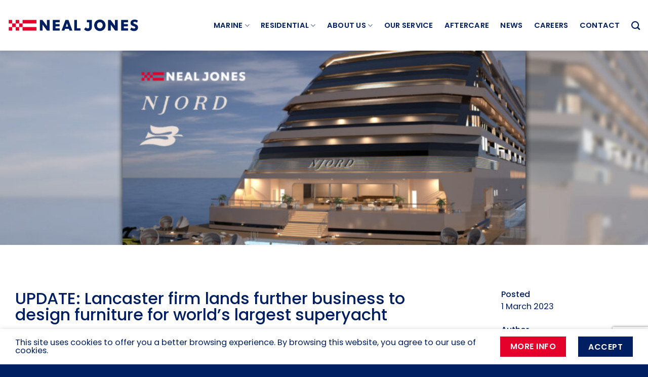

--- FILE ---
content_type: text/html; charset=UTF-8
request_url: https://www.nealjonesfurniture.com/update-lancaster-firm-lands-further-business-to-design-furniture-for-worlds-largest-superyacht/
body_size: 19183
content:
<!DOCTYPE html>
<html lang="en-GB" class="loading-site no-js">
<head>
	<meta charset="UTF-8" />
	<link rel="profile" href="http://gmpg.org/xfn/11" />
	<link rel="pingback" href="https://www.nealjonesfurniture.com/xmlrpc.php" />

	<script>(function(html){html.className = html.className.replace(/\bno-js\b/,'js')})(document.documentElement);</script>
<meta name='robots' content='index, follow, max-image-preview:large, max-snippet:-1, max-video-preview:-1' />
<meta name="viewport" content="width=device-width, initial-scale=1" />
	<!-- This site is optimized with the Yoast SEO plugin v26.4 - https://yoast.com/wordpress/plugins/seo/ -->
	<title>Neal Jones Furniture Announce Further Business with Njord Superjacht</title>
	<link rel="canonical" href="https://www.nealjonesfurniture.com/update-lancaster-firm-lands-further-business-to-design-furniture-for-worlds-largest-superyacht/" />
	<meta property="og:locale" content="en_GB" />
	<meta property="og:type" content="article" />
	<meta property="og:title" content="Neal Jones Furniture Announce Further Business with Njord Superjacht" />
	<meta property="og:url" content="https://www.nealjonesfurniture.com/update-lancaster-firm-lands-further-business-to-design-furniture-for-worlds-largest-superyacht/" />
	<meta property="og:site_name" content="Neal Jones Furniture" />
	<meta property="article:published_time" content="2023-03-01T05:00:00+00:00" />
	<meta property="article:modified_time" content="2023-03-01T13:35:01+00:00" />
	<meta property="og:image" content="https://www.nealjonesfurniture.com/wp-content/uploads/2023/03/njord-announcement2.jpg" />
	<meta property="og:image:width" content="2048" />
	<meta property="og:image:height" content="606" />
	<meta property="og:image:type" content="image/jpeg" />
	<meta name="author" content="Neal Jones" />
	<meta name="twitter:card" content="summary_large_image" />
	<meta name="twitter:label1" content="Written by" />
	<meta name="twitter:data1" content="Neal Jones" />
	<script type="application/ld+json" class="yoast-schema-graph">{"@context":"https://schema.org","@graph":[{"@type":"WebPage","@id":"https://www.nealjonesfurniture.com/update-lancaster-firm-lands-further-business-to-design-furniture-for-worlds-largest-superyacht/","url":"https://www.nealjonesfurniture.com/update-lancaster-firm-lands-further-business-to-design-furniture-for-worlds-largest-superyacht/","name":"Neal Jones Furniture Announce Further Business with Njord Superjacht","isPartOf":{"@id":"https://www.nealjonesfurniture.com/#website"},"primaryImageOfPage":{"@id":"https://www.nealjonesfurniture.com/update-lancaster-firm-lands-further-business-to-design-furniture-for-worlds-largest-superyacht/#primaryimage"},"image":{"@id":"https://www.nealjonesfurniture.com/update-lancaster-firm-lands-further-business-to-design-furniture-for-worlds-largest-superyacht/#primaryimage"},"thumbnailUrl":"https://www.nealjonesfurniture.com/wp-content/uploads/2023/03/njord-announcement2.jpg","datePublished":"2023-03-01T05:00:00+00:00","dateModified":"2023-03-01T13:35:01+00:00","author":{"@id":"https://www.nealjonesfurniture.com/#/schema/person/8b63dc551094bd8d4fdc16a6c5d143ef"},"breadcrumb":{"@id":"https://www.nealjonesfurniture.com/update-lancaster-firm-lands-further-business-to-design-furniture-for-worlds-largest-superyacht/#breadcrumb"},"inLanguage":"en-GB","potentialAction":[{"@type":"ReadAction","target":["https://www.nealjonesfurniture.com/update-lancaster-firm-lands-further-business-to-design-furniture-for-worlds-largest-superyacht/"]}]},{"@type":"ImageObject","inLanguage":"en-GB","@id":"https://www.nealjonesfurniture.com/update-lancaster-firm-lands-further-business-to-design-furniture-for-worlds-largest-superyacht/#primaryimage","url":"https://www.nealjonesfurniture.com/wp-content/uploads/2023/03/njord-announcement2.jpg","contentUrl":"https://www.nealjonesfurniture.com/wp-content/uploads/2023/03/njord-announcement2.jpg","width":2048,"height":606},{"@type":"BreadcrumbList","@id":"https://www.nealjonesfurniture.com/update-lancaster-firm-lands-further-business-to-design-furniture-for-worlds-largest-superyacht/#breadcrumb","itemListElement":[{"@type":"ListItem","position":1,"name":"Home","item":"https://www.nealjonesfurniture.com/"},{"@type":"ListItem","position":2,"name":"UPDATE: Lancaster firm lands further business to design furniture for world&#8217;s largest superyacht"}]},{"@type":"WebSite","@id":"https://www.nealjonesfurniture.com/#website","url":"https://www.nealjonesfurniture.com/","name":"Neal Jones Furniture","description":"Bespoke luxury furniture design","potentialAction":[{"@type":"SearchAction","target":{"@type":"EntryPoint","urlTemplate":"https://www.nealjonesfurniture.com/?s={search_term_string}"},"query-input":{"@type":"PropertyValueSpecification","valueRequired":true,"valueName":"search_term_string"}}],"inLanguage":"en-GB"},{"@type":"Person","@id":"https://www.nealjonesfurniture.com/#/schema/person/8b63dc551094bd8d4fdc16a6c5d143ef","name":"Neal Jones","image":{"@type":"ImageObject","inLanguage":"en-GB","@id":"https://www.nealjonesfurniture.com/#/schema/person/image/","url":"https://secure.gravatar.com/avatar/6f14c3026d3ac2287a828ebc3fb3967478dfb8e89c87db2df61625ae44f7f27c?s=96&d=mm&r=g","contentUrl":"https://secure.gravatar.com/avatar/6f14c3026d3ac2287a828ebc3fb3967478dfb8e89c87db2df61625ae44f7f27c?s=96&d=mm&r=g","caption":"Neal Jones"},"url":"https://www.nealjonesfurniture.com/author/nj-team/"}]}</script>
	<!-- / Yoast SEO plugin. -->


<link rel='prefetch' href='https://www.nealjonesfurniture.com/wp-content/themes/flatsome/assets/js/flatsome.js?ver=e2eddd6c228105dac048' />
<link rel='prefetch' href='https://www.nealjonesfurniture.com/wp-content/themes/flatsome/assets/js/chunk.slider.js?ver=3.20.3' />
<link rel='prefetch' href='https://www.nealjonesfurniture.com/wp-content/themes/flatsome/assets/js/chunk.popups.js?ver=3.20.3' />
<link rel='prefetch' href='https://www.nealjonesfurniture.com/wp-content/themes/flatsome/assets/js/chunk.tooltips.js?ver=3.20.3' />
<link rel='prefetch' href='https://www.nealjonesfurniture.com/wp-content/themes/flatsome/assets/js/woocommerce.js?ver=1c9be63d628ff7c3ff4c' />
<link rel="alternate" type="application/rss+xml" title="Neal Jones Furniture &raquo; Feed" href="https://www.nealjonesfurniture.com/feed/" />
<link rel="alternate" type="application/rss+xml" title="Neal Jones Furniture &raquo; Comments Feed" href="https://www.nealjonesfurniture.com/comments/feed/" />
<link rel="alternate" title="oEmbed (JSON)" type="application/json+oembed" href="https://www.nealjonesfurniture.com/wp-json/oembed/1.0/embed?url=https%3A%2F%2Fwww.nealjonesfurniture.com%2Fupdate-lancaster-firm-lands-further-business-to-design-furniture-for-worlds-largest-superyacht%2F" />
<link rel="alternate" title="oEmbed (XML)" type="text/xml+oembed" href="https://www.nealjonesfurniture.com/wp-json/oembed/1.0/embed?url=https%3A%2F%2Fwww.nealjonesfurniture.com%2Fupdate-lancaster-firm-lands-further-business-to-design-furniture-for-worlds-largest-superyacht%2F&#038;format=xml" />
<style id='wp-img-auto-sizes-contain-inline-css' type='text/css'>
img:is([sizes=auto i],[sizes^="auto," i]){contain-intrinsic-size:3000px 1500px}
/*# sourceURL=wp-img-auto-sizes-contain-inline-css */
</style>
<link rel='stylesheet' id='addify_wsp_front_css-css' href='https://www.nealjonesfurniture.com/wp-content/plugins/wholesale-tiered-pricing-for-woocommerce/assets/css/addify_wsp_front_css.css?ver=1.0' type='text/css' media='all' />
<style id='wp-emoji-styles-inline-css' type='text/css'>

	img.wp-smiley, img.emoji {
		display: inline !important;
		border: none !important;
		box-shadow: none !important;
		height: 1em !important;
		width: 1em !important;
		margin: 0 0.07em !important;
		vertical-align: -0.1em !important;
		background: none !important;
		padding: 0 !important;
	}
/*# sourceURL=wp-emoji-styles-inline-css */
</style>
<style id='wp-block-library-inline-css' type='text/css'>
:root{--wp-block-synced-color:#7a00df;--wp-block-synced-color--rgb:122,0,223;--wp-bound-block-color:var(--wp-block-synced-color);--wp-editor-canvas-background:#ddd;--wp-admin-theme-color:#007cba;--wp-admin-theme-color--rgb:0,124,186;--wp-admin-theme-color-darker-10:#006ba1;--wp-admin-theme-color-darker-10--rgb:0,107,160.5;--wp-admin-theme-color-darker-20:#005a87;--wp-admin-theme-color-darker-20--rgb:0,90,135;--wp-admin-border-width-focus:2px}@media (min-resolution:192dpi){:root{--wp-admin-border-width-focus:1.5px}}.wp-element-button{cursor:pointer}:root .has-very-light-gray-background-color{background-color:#eee}:root .has-very-dark-gray-background-color{background-color:#313131}:root .has-very-light-gray-color{color:#eee}:root .has-very-dark-gray-color{color:#313131}:root .has-vivid-green-cyan-to-vivid-cyan-blue-gradient-background{background:linear-gradient(135deg,#00d084,#0693e3)}:root .has-purple-crush-gradient-background{background:linear-gradient(135deg,#34e2e4,#4721fb 50%,#ab1dfe)}:root .has-hazy-dawn-gradient-background{background:linear-gradient(135deg,#faaca8,#dad0ec)}:root .has-subdued-olive-gradient-background{background:linear-gradient(135deg,#fafae1,#67a671)}:root .has-atomic-cream-gradient-background{background:linear-gradient(135deg,#fdd79a,#004a59)}:root .has-nightshade-gradient-background{background:linear-gradient(135deg,#330968,#31cdcf)}:root .has-midnight-gradient-background{background:linear-gradient(135deg,#020381,#2874fc)}:root{--wp--preset--font-size--normal:16px;--wp--preset--font-size--huge:42px}.has-regular-font-size{font-size:1em}.has-larger-font-size{font-size:2.625em}.has-normal-font-size{font-size:var(--wp--preset--font-size--normal)}.has-huge-font-size{font-size:var(--wp--preset--font-size--huge)}.has-text-align-center{text-align:center}.has-text-align-left{text-align:left}.has-text-align-right{text-align:right}.has-fit-text{white-space:nowrap!important}#end-resizable-editor-section{display:none}.aligncenter{clear:both}.items-justified-left{justify-content:flex-start}.items-justified-center{justify-content:center}.items-justified-right{justify-content:flex-end}.items-justified-space-between{justify-content:space-between}.screen-reader-text{border:0;clip-path:inset(50%);height:1px;margin:-1px;overflow:hidden;padding:0;position:absolute;width:1px;word-wrap:normal!important}.screen-reader-text:focus{background-color:#ddd;clip-path:none;color:#444;display:block;font-size:1em;height:auto;left:5px;line-height:normal;padding:15px 23px 14px;text-decoration:none;top:5px;width:auto;z-index:100000}html :where(.has-border-color){border-style:solid}html :where([style*=border-top-color]){border-top-style:solid}html :where([style*=border-right-color]){border-right-style:solid}html :where([style*=border-bottom-color]){border-bottom-style:solid}html :where([style*=border-left-color]){border-left-style:solid}html :where([style*=border-width]){border-style:solid}html :where([style*=border-top-width]){border-top-style:solid}html :where([style*=border-right-width]){border-right-style:solid}html :where([style*=border-bottom-width]){border-bottom-style:solid}html :where([style*=border-left-width]){border-left-style:solid}html :where(img[class*=wp-image-]){height:auto;max-width:100%}:where(figure){margin:0 0 1em}html :where(.is-position-sticky){--wp-admin--admin-bar--position-offset:var(--wp-admin--admin-bar--height,0px)}@media screen and (max-width:600px){html :where(.is-position-sticky){--wp-admin--admin-bar--position-offset:0px}}

/*# sourceURL=wp-block-library-inline-css */
</style><link rel='stylesheet' id='wc-blocks-style-css' href='https://www.nealjonesfurniture.com/wp-content/plugins/woocommerce/assets/client/blocks/wc-blocks.css?ver=wc-10.3.5' type='text/css' media='all' />
<style id='global-styles-inline-css' type='text/css'>
:root{--wp--preset--aspect-ratio--square: 1;--wp--preset--aspect-ratio--4-3: 4/3;--wp--preset--aspect-ratio--3-4: 3/4;--wp--preset--aspect-ratio--3-2: 3/2;--wp--preset--aspect-ratio--2-3: 2/3;--wp--preset--aspect-ratio--16-9: 16/9;--wp--preset--aspect-ratio--9-16: 9/16;--wp--preset--color--black: #000000;--wp--preset--color--cyan-bluish-gray: #abb8c3;--wp--preset--color--white: #ffffff;--wp--preset--color--pale-pink: #f78da7;--wp--preset--color--vivid-red: #cf2e2e;--wp--preset--color--luminous-vivid-orange: #ff6900;--wp--preset--color--luminous-vivid-amber: #fcb900;--wp--preset--color--light-green-cyan: #7bdcb5;--wp--preset--color--vivid-green-cyan: #00d084;--wp--preset--color--pale-cyan-blue: #8ed1fc;--wp--preset--color--vivid-cyan-blue: #0693e3;--wp--preset--color--vivid-purple: #9b51e0;--wp--preset--color--primary: #001e62;--wp--preset--color--secondary: #e4002b;--wp--preset--color--success: #e4002b;--wp--preset--color--alert: #e4002b;--wp--preset--gradient--vivid-cyan-blue-to-vivid-purple: linear-gradient(135deg,rgb(6,147,227) 0%,rgb(155,81,224) 100%);--wp--preset--gradient--light-green-cyan-to-vivid-green-cyan: linear-gradient(135deg,rgb(122,220,180) 0%,rgb(0,208,130) 100%);--wp--preset--gradient--luminous-vivid-amber-to-luminous-vivid-orange: linear-gradient(135deg,rgb(252,185,0) 0%,rgb(255,105,0) 100%);--wp--preset--gradient--luminous-vivid-orange-to-vivid-red: linear-gradient(135deg,rgb(255,105,0) 0%,rgb(207,46,46) 100%);--wp--preset--gradient--very-light-gray-to-cyan-bluish-gray: linear-gradient(135deg,rgb(238,238,238) 0%,rgb(169,184,195) 100%);--wp--preset--gradient--cool-to-warm-spectrum: linear-gradient(135deg,rgb(74,234,220) 0%,rgb(151,120,209) 20%,rgb(207,42,186) 40%,rgb(238,44,130) 60%,rgb(251,105,98) 80%,rgb(254,248,76) 100%);--wp--preset--gradient--blush-light-purple: linear-gradient(135deg,rgb(255,206,236) 0%,rgb(152,150,240) 100%);--wp--preset--gradient--blush-bordeaux: linear-gradient(135deg,rgb(254,205,165) 0%,rgb(254,45,45) 50%,rgb(107,0,62) 100%);--wp--preset--gradient--luminous-dusk: linear-gradient(135deg,rgb(255,203,112) 0%,rgb(199,81,192) 50%,rgb(65,88,208) 100%);--wp--preset--gradient--pale-ocean: linear-gradient(135deg,rgb(255,245,203) 0%,rgb(182,227,212) 50%,rgb(51,167,181) 100%);--wp--preset--gradient--electric-grass: linear-gradient(135deg,rgb(202,248,128) 0%,rgb(113,206,126) 100%);--wp--preset--gradient--midnight: linear-gradient(135deg,rgb(2,3,129) 0%,rgb(40,116,252) 100%);--wp--preset--font-size--small: 13px;--wp--preset--font-size--medium: 20px;--wp--preset--font-size--large: 36px;--wp--preset--font-size--x-large: 42px;--wp--preset--spacing--20: 0.44rem;--wp--preset--spacing--30: 0.67rem;--wp--preset--spacing--40: 1rem;--wp--preset--spacing--50: 1.5rem;--wp--preset--spacing--60: 2.25rem;--wp--preset--spacing--70: 3.38rem;--wp--preset--spacing--80: 5.06rem;--wp--preset--shadow--natural: 6px 6px 9px rgba(0, 0, 0, 0.2);--wp--preset--shadow--deep: 12px 12px 50px rgba(0, 0, 0, 0.4);--wp--preset--shadow--sharp: 6px 6px 0px rgba(0, 0, 0, 0.2);--wp--preset--shadow--outlined: 6px 6px 0px -3px rgb(255, 255, 255), 6px 6px rgb(0, 0, 0);--wp--preset--shadow--crisp: 6px 6px 0px rgb(0, 0, 0);}:where(body) { margin: 0; }.wp-site-blocks > .alignleft { float: left; margin-right: 2em; }.wp-site-blocks > .alignright { float: right; margin-left: 2em; }.wp-site-blocks > .aligncenter { justify-content: center; margin-left: auto; margin-right: auto; }:where(.is-layout-flex){gap: 0.5em;}:where(.is-layout-grid){gap: 0.5em;}.is-layout-flow > .alignleft{float: left;margin-inline-start: 0;margin-inline-end: 2em;}.is-layout-flow > .alignright{float: right;margin-inline-start: 2em;margin-inline-end: 0;}.is-layout-flow > .aligncenter{margin-left: auto !important;margin-right: auto !important;}.is-layout-constrained > .alignleft{float: left;margin-inline-start: 0;margin-inline-end: 2em;}.is-layout-constrained > .alignright{float: right;margin-inline-start: 2em;margin-inline-end: 0;}.is-layout-constrained > .aligncenter{margin-left: auto !important;margin-right: auto !important;}.is-layout-constrained > :where(:not(.alignleft):not(.alignright):not(.alignfull)){margin-left: auto !important;margin-right: auto !important;}body .is-layout-flex{display: flex;}.is-layout-flex{flex-wrap: wrap;align-items: center;}.is-layout-flex > :is(*, div){margin: 0;}body .is-layout-grid{display: grid;}.is-layout-grid > :is(*, div){margin: 0;}body{padding-top: 0px;padding-right: 0px;padding-bottom: 0px;padding-left: 0px;}a:where(:not(.wp-element-button)){text-decoration: none;}:root :where(.wp-element-button, .wp-block-button__link){background-color: #32373c;border-width: 0;color: #fff;font-family: inherit;font-size: inherit;font-style: inherit;font-weight: inherit;letter-spacing: inherit;line-height: inherit;padding-top: calc(0.667em + 2px);padding-right: calc(1.333em + 2px);padding-bottom: calc(0.667em + 2px);padding-left: calc(1.333em + 2px);text-decoration: none;text-transform: inherit;}.has-black-color{color: var(--wp--preset--color--black) !important;}.has-cyan-bluish-gray-color{color: var(--wp--preset--color--cyan-bluish-gray) !important;}.has-white-color{color: var(--wp--preset--color--white) !important;}.has-pale-pink-color{color: var(--wp--preset--color--pale-pink) !important;}.has-vivid-red-color{color: var(--wp--preset--color--vivid-red) !important;}.has-luminous-vivid-orange-color{color: var(--wp--preset--color--luminous-vivid-orange) !important;}.has-luminous-vivid-amber-color{color: var(--wp--preset--color--luminous-vivid-amber) !important;}.has-light-green-cyan-color{color: var(--wp--preset--color--light-green-cyan) !important;}.has-vivid-green-cyan-color{color: var(--wp--preset--color--vivid-green-cyan) !important;}.has-pale-cyan-blue-color{color: var(--wp--preset--color--pale-cyan-blue) !important;}.has-vivid-cyan-blue-color{color: var(--wp--preset--color--vivid-cyan-blue) !important;}.has-vivid-purple-color{color: var(--wp--preset--color--vivid-purple) !important;}.has-primary-color{color: var(--wp--preset--color--primary) !important;}.has-secondary-color{color: var(--wp--preset--color--secondary) !important;}.has-success-color{color: var(--wp--preset--color--success) !important;}.has-alert-color{color: var(--wp--preset--color--alert) !important;}.has-black-background-color{background-color: var(--wp--preset--color--black) !important;}.has-cyan-bluish-gray-background-color{background-color: var(--wp--preset--color--cyan-bluish-gray) !important;}.has-white-background-color{background-color: var(--wp--preset--color--white) !important;}.has-pale-pink-background-color{background-color: var(--wp--preset--color--pale-pink) !important;}.has-vivid-red-background-color{background-color: var(--wp--preset--color--vivid-red) !important;}.has-luminous-vivid-orange-background-color{background-color: var(--wp--preset--color--luminous-vivid-orange) !important;}.has-luminous-vivid-amber-background-color{background-color: var(--wp--preset--color--luminous-vivid-amber) !important;}.has-light-green-cyan-background-color{background-color: var(--wp--preset--color--light-green-cyan) !important;}.has-vivid-green-cyan-background-color{background-color: var(--wp--preset--color--vivid-green-cyan) !important;}.has-pale-cyan-blue-background-color{background-color: var(--wp--preset--color--pale-cyan-blue) !important;}.has-vivid-cyan-blue-background-color{background-color: var(--wp--preset--color--vivid-cyan-blue) !important;}.has-vivid-purple-background-color{background-color: var(--wp--preset--color--vivid-purple) !important;}.has-primary-background-color{background-color: var(--wp--preset--color--primary) !important;}.has-secondary-background-color{background-color: var(--wp--preset--color--secondary) !important;}.has-success-background-color{background-color: var(--wp--preset--color--success) !important;}.has-alert-background-color{background-color: var(--wp--preset--color--alert) !important;}.has-black-border-color{border-color: var(--wp--preset--color--black) !important;}.has-cyan-bluish-gray-border-color{border-color: var(--wp--preset--color--cyan-bluish-gray) !important;}.has-white-border-color{border-color: var(--wp--preset--color--white) !important;}.has-pale-pink-border-color{border-color: var(--wp--preset--color--pale-pink) !important;}.has-vivid-red-border-color{border-color: var(--wp--preset--color--vivid-red) !important;}.has-luminous-vivid-orange-border-color{border-color: var(--wp--preset--color--luminous-vivid-orange) !important;}.has-luminous-vivid-amber-border-color{border-color: var(--wp--preset--color--luminous-vivid-amber) !important;}.has-light-green-cyan-border-color{border-color: var(--wp--preset--color--light-green-cyan) !important;}.has-vivid-green-cyan-border-color{border-color: var(--wp--preset--color--vivid-green-cyan) !important;}.has-pale-cyan-blue-border-color{border-color: var(--wp--preset--color--pale-cyan-blue) !important;}.has-vivid-cyan-blue-border-color{border-color: var(--wp--preset--color--vivid-cyan-blue) !important;}.has-vivid-purple-border-color{border-color: var(--wp--preset--color--vivid-purple) !important;}.has-primary-border-color{border-color: var(--wp--preset--color--primary) !important;}.has-secondary-border-color{border-color: var(--wp--preset--color--secondary) !important;}.has-success-border-color{border-color: var(--wp--preset--color--success) !important;}.has-alert-border-color{border-color: var(--wp--preset--color--alert) !important;}.has-vivid-cyan-blue-to-vivid-purple-gradient-background{background: var(--wp--preset--gradient--vivid-cyan-blue-to-vivid-purple) !important;}.has-light-green-cyan-to-vivid-green-cyan-gradient-background{background: var(--wp--preset--gradient--light-green-cyan-to-vivid-green-cyan) !important;}.has-luminous-vivid-amber-to-luminous-vivid-orange-gradient-background{background: var(--wp--preset--gradient--luminous-vivid-amber-to-luminous-vivid-orange) !important;}.has-luminous-vivid-orange-to-vivid-red-gradient-background{background: var(--wp--preset--gradient--luminous-vivid-orange-to-vivid-red) !important;}.has-very-light-gray-to-cyan-bluish-gray-gradient-background{background: var(--wp--preset--gradient--very-light-gray-to-cyan-bluish-gray) !important;}.has-cool-to-warm-spectrum-gradient-background{background: var(--wp--preset--gradient--cool-to-warm-spectrum) !important;}.has-blush-light-purple-gradient-background{background: var(--wp--preset--gradient--blush-light-purple) !important;}.has-blush-bordeaux-gradient-background{background: var(--wp--preset--gradient--blush-bordeaux) !important;}.has-luminous-dusk-gradient-background{background: var(--wp--preset--gradient--luminous-dusk) !important;}.has-pale-ocean-gradient-background{background: var(--wp--preset--gradient--pale-ocean) !important;}.has-electric-grass-gradient-background{background: var(--wp--preset--gradient--electric-grass) !important;}.has-midnight-gradient-background{background: var(--wp--preset--gradient--midnight) !important;}.has-small-font-size{font-size: var(--wp--preset--font-size--small) !important;}.has-medium-font-size{font-size: var(--wp--preset--font-size--medium) !important;}.has-large-font-size{font-size: var(--wp--preset--font-size--large) !important;}.has-x-large-font-size{font-size: var(--wp--preset--font-size--x-large) !important;}
/*# sourceURL=global-styles-inline-css */
</style>

<link rel='stylesheet' id='contact-form-7-css' href='https://www.nealjonesfurniture.com/wp-content/plugins/contact-form-7/includes/css/styles.css?ver=6.1.3' type='text/css' media='all' />
<link rel='stylesheet' id='woocommerce-print-products-css' href='https://www.nealjonesfurniture.com/wp-content/plugins/woocommerce-print-products/public/css/woocommerce-print-products-public.css?ver=1.8.6' type='text/css' media='all' />
<link rel='stylesheet' id='font-awesome-css' href='https://www.nealjonesfurniture.com/wp-content/plugins/woocommerce-print-products/public/css/fontawesome-free-5.15.3-web/css/all.min.css?ver=5.15.3' type='text/css' media='all' />
<style id='woocommerce-inline-inline-css' type='text/css'>
.woocommerce form .form-row .required { visibility: visible; }
/*# sourceURL=woocommerce-inline-inline-css */
</style>
<link rel='stylesheet' id='vpd-public-css' href='https://www.nealjonesfurniture.com/wp-content/plugins/variation-price-display/public/css/public.min.css?ver=1.3.21' type='text/css' media='all' />
<link rel='stylesheet' id='brands-styles-css' href='https://www.nealjonesfurniture.com/wp-content/plugins/woocommerce/assets/css/brands.css?ver=10.3.5' type='text/css' media='all' />
<link rel='stylesheet' id='flatsome-main-css' href='https://www.nealjonesfurniture.com/wp-content/themes/flatsome/assets/css/flatsome.css?ver=3.20.3' type='text/css' media='all' />
<style id='flatsome-main-inline-css' type='text/css'>
@font-face {
				font-family: "fl-icons";
				font-display: block;
				src: url(https://www.nealjonesfurniture.com/wp-content/themes/flatsome/assets/css/icons/fl-icons.eot?v=3.20.3);
				src:
					url(https://www.nealjonesfurniture.com/wp-content/themes/flatsome/assets/css/icons/fl-icons.eot#iefix?v=3.20.3) format("embedded-opentype"),
					url(https://www.nealjonesfurniture.com/wp-content/themes/flatsome/assets/css/icons/fl-icons.woff2?v=3.20.3) format("woff2"),
					url(https://www.nealjonesfurniture.com/wp-content/themes/flatsome/assets/css/icons/fl-icons.ttf?v=3.20.3) format("truetype"),
					url(https://www.nealjonesfurniture.com/wp-content/themes/flatsome/assets/css/icons/fl-icons.woff?v=3.20.3) format("woff"),
					url(https://www.nealjonesfurniture.com/wp-content/themes/flatsome/assets/css/icons/fl-icons.svg?v=3.20.3#fl-icons) format("svg");
			}
/*# sourceURL=flatsome-main-inline-css */
</style>
<link rel='stylesheet' id='flatsome-shop-css' href='https://www.nealjonesfurniture.com/wp-content/themes/flatsome/assets/css/flatsome-shop.css?ver=3.20.3' type='text/css' media='all' />
<link rel='stylesheet' id='flatsome-style-css' href='https://www.nealjonesfurniture.com/wp-content/themes/flatsome-child/style.css?ver=3.0' type='text/css' media='all' />
<link rel='stylesheet' id='custom-style-css' href='https://www.nealjonesfurniture.com/wp-content/themes/flatsome-child/assets/css/1705658750183.css?ver=6.9' type='text/css' media='all' />
<script type="text/javascript">
            window._nslDOMReady = (function () {
                const executedCallbacks = new Set();
            
                return function (callback) {
                    /**
                    * Third parties might dispatch DOMContentLoaded events, so we need to ensure that we only run our callback once!
                    */
                    if (executedCallbacks.has(callback)) return;
            
                    const wrappedCallback = function () {
                        if (executedCallbacks.has(callback)) return;
                        executedCallbacks.add(callback);
                        callback();
                    };
            
                    if (document.readyState === "complete" || document.readyState === "interactive") {
                        wrappedCallback();
                    } else {
                        document.addEventListener("DOMContentLoaded", wrappedCallback);
                    }
                };
            })();
        </script><script type="text/javascript" src="https://www.nealjonesfurniture.com/wp-includes/js/jquery/jquery.min.js?ver=3.7.1" id="jquery-core-js"></script>
<script type="text/javascript" src="https://www.nealjonesfurniture.com/wp-includes/js/jquery/jquery-migrate.min.js?ver=3.4.1" id="jquery-migrate-js"></script>
<script type="text/javascript" id="af_wsp_front_js-js-extra">
/* <![CDATA[ */
var afwsp_php_vars = {"admin_url":"https://www.nealjonesfurniture.com/wp-admin/admin-ajax.php","nonce":"7fad13e42d","af_wsp_show_pricing_template":"yes","addify_wsp_pricing_design_type":"table","addify_wsp_enable_template_heading":"","addify_wsp_enable_template_icon":""};
//# sourceURL=af_wsp_front_js-js-extra
/* ]]> */
</script>
<script type="text/javascript" src="https://www.nealjonesfurniture.com/wp-content/plugins/wholesale-tiered-pricing-for-woocommerce/assets/js/addify_wsp_front_js.js?ver=1.0" id="af_wsp_front_js-js"></script>
<script type="text/javascript" src="https://www.nealjonesfurniture.com/wp-content/plugins/woocommerce/assets/js/jquery-blockui/jquery.blockUI.min.js?ver=2.7.0-wc.10.3.5" id="wc-jquery-blockui-js" data-wp-strategy="defer"></script>
<script type="text/javascript" id="wc-add-to-cart-js-extra">
/* <![CDATA[ */
var wc_add_to_cart_params = {"ajax_url":"/wp-admin/admin-ajax.php","wc_ajax_url":"/?wc-ajax=%%endpoint%%","i18n_view_cart":"View basket","cart_url":"https://www.nealjonesfurniture.com/cart/","is_cart":"","cart_redirect_after_add":"no"};
//# sourceURL=wc-add-to-cart-js-extra
/* ]]> */
</script>
<script type="text/javascript" src="https://www.nealjonesfurniture.com/wp-content/plugins/woocommerce/assets/js/frontend/add-to-cart.min.js?ver=10.3.5" id="wc-add-to-cart-js" defer="defer" data-wp-strategy="defer"></script>
<script type="text/javascript" src="https://www.nealjonesfurniture.com/wp-content/plugins/woocommerce/assets/js/js-cookie/js.cookie.min.js?ver=2.1.4-wc.10.3.5" id="wc-js-cookie-js" data-wp-strategy="defer"></script>
<link rel="https://api.w.org/" href="https://www.nealjonesfurniture.com/wp-json/" /><link rel="alternate" title="JSON" type="application/json" href="https://www.nealjonesfurniture.com/wp-json/wp/v2/posts/2507" /><link rel="EditURI" type="application/rsd+xml" title="RSD" href="https://www.nealjonesfurniture.com/xmlrpc.php?rsd" />
<meta name="generator" content="WordPress 6.9" />
<meta name="generator" content="WooCommerce 10.3.5" />
<link rel='shortlink' href='https://www.nealjonesfurniture.com/?p=2507' />
<!-- Google tag (gtag.js) -->
<script async src="https://www.googletagmanager.com/gtag/js?id=G-WXP3KHERLJ"></script>
<script>
  window.dataLayer = window.dataLayer || [];
  function gtag(){dataLayer.push(arguments);}
  gtag('js', new Date());

  gtag('config', 'G-WXP3KHERLJ');
</script>	<noscript><style>.woocommerce-product-gallery{ opacity: 1 !important; }</style></noscript>
	<link rel="icon" href="https://www.nealjonesfurniture.com/wp-content/uploads/2022/10/cropped-NJ_favicon-32x32.png" sizes="32x32" />
<link rel="icon" href="https://www.nealjonesfurniture.com/wp-content/uploads/2022/10/cropped-NJ_favicon-192x192.png" sizes="192x192" />
<link rel="apple-touch-icon" href="https://www.nealjonesfurniture.com/wp-content/uploads/2022/10/cropped-NJ_favicon-180x180.png" />
<meta name="msapplication-TileImage" content="https://www.nealjonesfurniture.com/wp-content/uploads/2022/10/cropped-NJ_favicon-270x270.png" />
<style id="custom-css" type="text/css">:root {--primary-color: #001e62;--fs-color-primary: #001e62;--fs-color-secondary: #e4002b;--fs-color-success: #e4002b;--fs-color-alert: #e4002b;--fs-color-base: #001e62;--fs-experimental-link-color: #e4002b;--fs-experimental-link-color-hover: #e4002b;}.tooltipster-base {--tooltip-color: #fff;--tooltip-bg-color: #000;}.off-canvas-right .mfp-content, .off-canvas-left .mfp-content {--drawer-width: 300px;}.off-canvas .mfp-content.off-canvas-cart {--drawer-width: 360px;}.container-width, .full-width .ubermenu-nav, .container, .row{max-width: 1340px}.row.row-collapse{max-width: 1310px}.row.row-small{max-width: 1332.5px}.row.row-large{max-width: 1370px}.header-main{height: 100px}#logo img{max-height: 100px}#logo{width:260px;}#logo img{padding:2px 0;}#logo a{max-width:260px;}.header-bottom{min-height: 10px}.header-top{min-height: 30px}.transparent .header-main{height: 100px}.transparent #logo img{max-height: 100px}.has-transparent + .page-title:first-of-type,.has-transparent + #main > .page-title,.has-transparent + #main > div > .page-title,.has-transparent + #main .page-header-wrapper:first-of-type .page-title{padding-top: 100px;}.header.show-on-scroll,.stuck .header-main{height:80px!important}.stuck #logo img{max-height: 80px!important}.search-form{ width: 70%;}.header-bg-color {background-color: #ffffff}.header-bottom {background-color: #f1f1f1}.top-bar-nav > li > a{line-height: 16px }.header-main .nav > li > a{line-height: 16px }.stuck .header-main .nav > li > a{line-height: 50px }@media (max-width: 549px) {.header-main{height: 80px}#logo img{max-height: 80px}}.nav-dropdown{font-size:100%}h1,h2,h3,h4,h5,h6,.heading-font{color: #001e62;}body{font-size: 102%;}@media screen and (max-width: 549px){body{font-size: 100%;}}body{font-family: Poppins, sans-serif;}body {font-weight: 400;font-style: normal;}.nav > li > a {font-family: Poppins, sans-serif;}.mobile-sidebar-levels-2 .nav > li > ul > li > a {font-family: Poppins, sans-serif;}.nav > li > a,.mobile-sidebar-levels-2 .nav > li > ul > li > a {font-weight: 600;font-style: normal;}h1,h2,h3,h4,h5,h6,.heading-font, .off-canvas-center .nav-sidebar.nav-vertical > li > a{font-family: Poppins, sans-serif;}h1,h2,h3,h4,h5,h6,.heading-font,.banner h1,.banner h2 {font-weight: 500;font-style: normal;}.alt-font{font-family: "Dancing Script", sans-serif;}.alt-font {font-weight: 400!important;font-style: normal!important;}.header:not(.transparent) .header-nav-main.nav > li > a {color: #001e62;}.header:not(.transparent) .header-nav-main.nav > li > a:hover,.header:not(.transparent) .header-nav-main.nav > li.active > a,.header:not(.transparent) .header-nav-main.nav > li.current > a,.header:not(.transparent) .header-nav-main.nav > li > a.active,.header:not(.transparent) .header-nav-main.nav > li > a.current{color: #e4002b;}.header-nav-main.nav-line-bottom > li > a:before,.header-nav-main.nav-line-grow > li > a:before,.header-nav-main.nav-line > li > a:before,.header-nav-main.nav-box > li > a:hover,.header-nav-main.nav-box > li.active > a,.header-nav-main.nav-pills > li > a:hover,.header-nav-main.nav-pills > li.active > a{color:#FFF!important;background-color: #e4002b;}.widget:where(:not(.widget_shopping_cart)) a{color: #001e62;}.widget:where(:not(.widget_shopping_cart)) a:hover{color: #e4002b;}.widget .tagcloud a:hover{border-color: #e4002b; background-color: #e4002b;}.is-divider{background-color: #e4002b;}.has-equal-box-heights .box-image {padding-top: 100%;}@media screen and (min-width: 550px){.products .box-vertical .box-image{min-width: 1200px!important;width: 1200px!important;}}.header-main .social-icons,.header-main .cart-icon strong,.header-main .menu-title,.header-main .header-button > .button.is-outline,.header-main .nav > li > a > i:not(.icon-angle-down){color: #001e62!important;}.header-main .header-button > .button.is-outline,.header-main .cart-icon strong:after,.header-main .cart-icon strong{border-color: #001e62!important;}.header-main .header-button > .button:not(.is-outline){background-color: #001e62!important;}.header-main .current-dropdown .cart-icon strong,.header-main .header-button > .button:hover,.header-main .header-button > .button:hover i,.header-main .header-button > .button:hover span{color:#FFF!important;}.header-main .menu-title:hover,.header-main .social-icons a:hover,.header-main .header-button > .button.is-outline:hover,.header-main .nav > li > a:hover > i:not(.icon-angle-down){color: #e4002b!important;}.header-main .current-dropdown .cart-icon strong,.header-main .header-button > .button:hover{background-color: #e4002b!important;}.header-main .current-dropdown .cart-icon strong:after,.header-main .current-dropdown .cart-icon strong,.header-main .header-button > .button:hover{border-color: #e4002b!important;}.footer-1{background-color: #001e62}.footer-2{background-color: #001e62}.absolute-footer, html{background-color: #001e62}.page-title-small + main .product-container > .row{padding-top:0;}button[name='update_cart'] { display: none; }.nav-vertical-fly-out > li + li {border-top-width: 1px; border-top-style: solid;}.label-new.menu-item > a:after{content:"New";}.label-hot.menu-item > a:after{content:"Hot";}.label-sale.menu-item > a:after{content:"Sale";}.label-popular.menu-item > a:after{content:"Popular";}</style>		<style type="text/css" id="wp-custom-css">
			.fa-ul {
	padding-left:0px !important;
	margin-left:0px !important;
}

.fa-ul li {
	padding-left:0px !important;
	margin-left:0px !important;
	font-weight:bold;
}

div.wc-proceed-to-checkout {
	display:none;
}

div.place-order {
	display:none;
}

div.price-wrapper{
	font-size:0.6em;
}

a.woocommerce-print-products-pdf-link {
	font-size:1.2em !important;
}

ul.product-downloads {
	border-bottom:0px !important;
	margin-bottom:0px !important;
}

i.fa-file-pdf {
	margin-right:15px !important;
}		</style>
		<style id="kirki-inline-styles">/* devanagari */
@font-face {
  font-family: 'Poppins';
  font-style: normal;
  font-weight: 400;
  font-display: swap;
  src: url(https://www.nealjonesfurniture.com/wp-content/fonts/poppins/pxiEyp8kv8JHgFVrJJbecmNE.woff2) format('woff2');
  unicode-range: U+0900-097F, U+1CD0-1CF9, U+200C-200D, U+20A8, U+20B9, U+20F0, U+25CC, U+A830-A839, U+A8E0-A8FF, U+11B00-11B09;
}
/* latin-ext */
@font-face {
  font-family: 'Poppins';
  font-style: normal;
  font-weight: 400;
  font-display: swap;
  src: url(https://www.nealjonesfurniture.com/wp-content/fonts/poppins/pxiEyp8kv8JHgFVrJJnecmNE.woff2) format('woff2');
  unicode-range: U+0100-02BA, U+02BD-02C5, U+02C7-02CC, U+02CE-02D7, U+02DD-02FF, U+0304, U+0308, U+0329, U+1D00-1DBF, U+1E00-1E9F, U+1EF2-1EFF, U+2020, U+20A0-20AB, U+20AD-20C0, U+2113, U+2C60-2C7F, U+A720-A7FF;
}
/* latin */
@font-face {
  font-family: 'Poppins';
  font-style: normal;
  font-weight: 400;
  font-display: swap;
  src: url(https://www.nealjonesfurniture.com/wp-content/fonts/poppins/pxiEyp8kv8JHgFVrJJfecg.woff2) format('woff2');
  unicode-range: U+0000-00FF, U+0131, U+0152-0153, U+02BB-02BC, U+02C6, U+02DA, U+02DC, U+0304, U+0308, U+0329, U+2000-206F, U+20AC, U+2122, U+2191, U+2193, U+2212, U+2215, U+FEFF, U+FFFD;
}
/* devanagari */
@font-face {
  font-family: 'Poppins';
  font-style: normal;
  font-weight: 500;
  font-display: swap;
  src: url(https://www.nealjonesfurniture.com/wp-content/fonts/poppins/pxiByp8kv8JHgFVrLGT9Z11lFc-K.woff2) format('woff2');
  unicode-range: U+0900-097F, U+1CD0-1CF9, U+200C-200D, U+20A8, U+20B9, U+20F0, U+25CC, U+A830-A839, U+A8E0-A8FF, U+11B00-11B09;
}
/* latin-ext */
@font-face {
  font-family: 'Poppins';
  font-style: normal;
  font-weight: 500;
  font-display: swap;
  src: url(https://www.nealjonesfurniture.com/wp-content/fonts/poppins/pxiByp8kv8JHgFVrLGT9Z1JlFc-K.woff2) format('woff2');
  unicode-range: U+0100-02BA, U+02BD-02C5, U+02C7-02CC, U+02CE-02D7, U+02DD-02FF, U+0304, U+0308, U+0329, U+1D00-1DBF, U+1E00-1E9F, U+1EF2-1EFF, U+2020, U+20A0-20AB, U+20AD-20C0, U+2113, U+2C60-2C7F, U+A720-A7FF;
}
/* latin */
@font-face {
  font-family: 'Poppins';
  font-style: normal;
  font-weight: 500;
  font-display: swap;
  src: url(https://www.nealjonesfurniture.com/wp-content/fonts/poppins/pxiByp8kv8JHgFVrLGT9Z1xlFQ.woff2) format('woff2');
  unicode-range: U+0000-00FF, U+0131, U+0152-0153, U+02BB-02BC, U+02C6, U+02DA, U+02DC, U+0304, U+0308, U+0329, U+2000-206F, U+20AC, U+2122, U+2191, U+2193, U+2212, U+2215, U+FEFF, U+FFFD;
}
/* devanagari */
@font-face {
  font-family: 'Poppins';
  font-style: normal;
  font-weight: 600;
  font-display: swap;
  src: url(https://www.nealjonesfurniture.com/wp-content/fonts/poppins/pxiByp8kv8JHgFVrLEj6Z11lFc-K.woff2) format('woff2');
  unicode-range: U+0900-097F, U+1CD0-1CF9, U+200C-200D, U+20A8, U+20B9, U+20F0, U+25CC, U+A830-A839, U+A8E0-A8FF, U+11B00-11B09;
}
/* latin-ext */
@font-face {
  font-family: 'Poppins';
  font-style: normal;
  font-weight: 600;
  font-display: swap;
  src: url(https://www.nealjonesfurniture.com/wp-content/fonts/poppins/pxiByp8kv8JHgFVrLEj6Z1JlFc-K.woff2) format('woff2');
  unicode-range: U+0100-02BA, U+02BD-02C5, U+02C7-02CC, U+02CE-02D7, U+02DD-02FF, U+0304, U+0308, U+0329, U+1D00-1DBF, U+1E00-1E9F, U+1EF2-1EFF, U+2020, U+20A0-20AB, U+20AD-20C0, U+2113, U+2C60-2C7F, U+A720-A7FF;
}
/* latin */
@font-face {
  font-family: 'Poppins';
  font-style: normal;
  font-weight: 600;
  font-display: swap;
  src: url(https://www.nealjonesfurniture.com/wp-content/fonts/poppins/pxiByp8kv8JHgFVrLEj6Z1xlFQ.woff2) format('woff2');
  unicode-range: U+0000-00FF, U+0131, U+0152-0153, U+02BB-02BC, U+02C6, U+02DA, U+02DC, U+0304, U+0308, U+0329, U+2000-206F, U+20AC, U+2122, U+2191, U+2193, U+2212, U+2215, U+FEFF, U+FFFD;
}/* vietnamese */
@font-face {
  font-family: 'Dancing Script';
  font-style: normal;
  font-weight: 400;
  font-display: swap;
  src: url(https://www.nealjonesfurniture.com/wp-content/fonts/dancing-script/If2cXTr6YS-zF4S-kcSWSVi_sxjsohD9F50Ruu7BMSo3Rep8ltA.woff2) format('woff2');
  unicode-range: U+0102-0103, U+0110-0111, U+0128-0129, U+0168-0169, U+01A0-01A1, U+01AF-01B0, U+0300-0301, U+0303-0304, U+0308-0309, U+0323, U+0329, U+1EA0-1EF9, U+20AB;
}
/* latin-ext */
@font-face {
  font-family: 'Dancing Script';
  font-style: normal;
  font-weight: 400;
  font-display: swap;
  src: url(https://www.nealjonesfurniture.com/wp-content/fonts/dancing-script/If2cXTr6YS-zF4S-kcSWSVi_sxjsohD9F50Ruu7BMSo3ROp8ltA.woff2) format('woff2');
  unicode-range: U+0100-02BA, U+02BD-02C5, U+02C7-02CC, U+02CE-02D7, U+02DD-02FF, U+0304, U+0308, U+0329, U+1D00-1DBF, U+1E00-1E9F, U+1EF2-1EFF, U+2020, U+20A0-20AB, U+20AD-20C0, U+2113, U+2C60-2C7F, U+A720-A7FF;
}
/* latin */
@font-face {
  font-family: 'Dancing Script';
  font-style: normal;
  font-weight: 400;
  font-display: swap;
  src: url(https://www.nealjonesfurniture.com/wp-content/fonts/dancing-script/If2cXTr6YS-zF4S-kcSWSVi_sxjsohD9F50Ruu7BMSo3Sup8.woff2) format('woff2');
  unicode-range: U+0000-00FF, U+0131, U+0152-0153, U+02BB-02BC, U+02C6, U+02DA, U+02DC, U+0304, U+0308, U+0329, U+2000-206F, U+20AC, U+2122, U+2191, U+2193, U+2212, U+2215, U+FEFF, U+FFFD;
}</style></head>

<body class="wp-singular post-template-default single single-post postid-2507 single-format-standard wp-theme-flatsome wp-child-theme-flatsome-child theme-flatsome woocommerce-no-js full-width header-shadow lightbox nav-dropdown-has-arrow">


<a class="skip-link screen-reader-text" href="#main">Skip to content</a>

<div id="wrapper">

	
	<header id="header" class="header has-sticky sticky-shrink">
		<div class="header-wrapper">
			<div id="masthead" class="header-main ">
      <div class="header-inner flex-row container logo-left medium-logo-left" role="navigation">

          <!-- Logo -->
          <div id="logo" class="flex-col logo">
            
<!-- Header logo -->
<a href="https://www.nealjonesfurniture.com/" title="Neal Jones Furniture - Bespoke luxury furniture design" rel="home">
		<img width="1020" height="100" src="https://www.nealjonesfurniture.com/wp-content/uploads/2022/08/Neal-Jones_Horizontal_RGB-1024x100.png" class="header_logo header-logo" alt="Neal Jones Furniture"/><img  width="1020" height="100" src="https://www.nealjonesfurniture.com/wp-content/uploads/2022/08/Neal-Jones_Horizontal_RGB-1024x100.png" class="header-logo-dark" alt="Neal Jones Furniture"/></a>
          </div>

          <!-- Mobile Left Elements -->
          <div class="flex-col show-for-medium flex-left">
            <ul class="mobile-nav nav nav-left ">
                          </ul>
          </div>

          <!-- Left Elements -->
          <div class="flex-col hide-for-medium flex-left
            flex-grow">
            <ul class="header-nav header-nav-main nav nav-left  nav-line-bottom nav-size-medium nav-spacing-large nav-uppercase nav-prompts-overlay" >
                          </ul>
          </div>

          <!-- Right Elements -->
          <div class="flex-col hide-for-medium flex-right">
            <ul class="header-nav header-nav-main nav nav-right  nav-line-bottom nav-size-medium nav-spacing-large nav-uppercase nav-prompts-overlay">
              <li id="menu-item-42" class="menu-item menu-item-type-post_type menu-item-object-page menu-item-has-children menu-item-42 menu-item-design-container-width menu-item-has-block has-dropdown"><a href="https://www.nealjonesfurniture.com/marine/" class="nav-top-link" aria-expanded="false" aria-haspopup="menu">Marine<i class="icon-angle-down" aria-hidden="true"></i></a><div class="sub-menu nav-dropdown">
	<section class="section hide-for-medium" id="section_1876672692">
		<div class="section-bg fill" >
									
			

		</div>

		

		<div class="section-content relative">
			

<div class="row row-collapse"  id="row-1455801863">


	<div id="col-642587432" class="col small-12 large-12"  >
				<div class="col-inner"  >
			
			

<div class="row row-collapse align-equal"  id="row-943602861">


	<div id="col-1792797625" class="col medium-12 small-12 large-4"  >
				<div class="col-inner dark" style="background-color:#001e62;" >
			
			

	<div id="gap-898497038" class="gap-element clearfix" style="display:block; height:auto;">
		
<style>
#gap-898497038 {
  padding-top: 12px;
}
</style>
	</div>
	

<h3>YACHT FURNITURE</h3>
	<div id="gap-554094886" class="gap-element clearfix" style="display:block; height:auto;">
		
<style>
#gap-554094886 {
  padding-top: 20px;
}
</style>
	</div>
	

	<div class="ux-menu stack stack-col justify-start">
		

	<div class="ux-menu-link flex menu-item">
		<a class="ux-menu-link__link flex" href="https://www.nealjonesfurniture.com/marine/" >
			<i class="ux-menu-link__icon text-center icon-angle-right" aria-hidden="true"></i>			<span class="ux-menu-link__text">
				Marine Home			</span>
		</a>
	</div>
	

	<div class="ux-menu-link flex menu-item">
		<a class="ux-menu-link__link flex" href="https://www.nealjonesfurniture.com/marine/superyacht-furniture/" >
			<i class="ux-menu-link__icon text-center icon-angle-right" aria-hidden="true"></i>			<span class="ux-menu-link__text">
				Semi-custom superyacht furniture			</span>
		</a>
	</div>
	

	<div class="ux-menu-link flex menu-item hidden">
		<a class="ux-menu-link__link flex" href="https://www.nealjonesfurniture.com/m-y-njord/" >
			<i class="ux-menu-link__icon text-center icon-angle-right" aria-hidden="true"></i>			<span class="ux-menu-link__text">
				M/Y NJORD			</span>
		</a>
	</div>
	

	<div class="ux-menu-link flex menu-item">
		<a class="ux-menu-link__link flex" href="https://www.nealjonesfurniture.com/marine/marine-gallery/" >
			<i class="ux-menu-link__icon text-center icon-angle-right" aria-hidden="true"></i>			<span class="ux-menu-link__text">
				Gallery			</span>
		</a>
	</div>
	


	</div>
	
	<div id="gap-1910497797" class="gap-element clearfix" style="display:block; height:auto;">
		
<style>
#gap-1910497797 {
  padding-top: 30px;
}
</style>
	</div>
	


		</div>
				
<style>
#col-1792797625 > .col-inner {
  padding: 30px 30px 10px 40px;
  margin: 0px 0px 0px -20px;
}
</style>
	</div>

	

	<div id="col-1951919315" class="col medium-12 small-12 large-8"  >
				<div class="col-inner" style="background-color:rgb(255, 255, 255);" >
			
			

<div class="row row-collapse"  id="row-707394312">


	<div id="col-322374717" class="col medium-12 small-12 large-6"  >
				<div class="col-inner"  >
			
			

	<div id="gap-1256291363" class="gap-element clearfix" style="display:block; height:auto;">
		
<style>
#gap-1256291363 {
  padding-top: 15px;
}
</style>
	</div>
	

	<div id="text-201125358" class="text">
		

<p><strong>SUPERYACHT FURNITURE CATEGORIES</strong></p>
		
<style>
#text-201125358 {
  color: #001e62;
}
#text-201125358 > * {
  color: #001e62;
}
</style>
	</div>
	
	<div id="gap-1035968783" class="gap-element clearfix" style="display:block; height:auto;">
		
<style>
#gap-1035968783 {
  padding-top: 10px;
}
</style>
	</div>
	

	<div class="ux-menu stack stack-col justify-start">
		

	<div class="ux-menu-link flex menu-item">
		<a class="ux-menu-link__link flex" href="https://www.nealjonesfurniture.com/product-category/bar-stools/" >
			<i class="ux-menu-link__icon text-center icon-angle-right" aria-hidden="true"></i>			<span class="ux-menu-link__text">
				Bar Stools			</span>
		</a>
	</div>
	

	<div class="ux-menu-link flex menu-item">
		<a class="ux-menu-link__link flex" href="https://www.nealjonesfurniture.com/product-category/side-tables/" >
			<i class="ux-menu-link__icon text-center icon-angle-right" aria-hidden="true"></i>			<span class="ux-menu-link__text">
				Coffee and Side Tables			</span>
		</a>
	</div>
	

	<div class="ux-menu-link flex menu-item">
		<a class="ux-menu-link__link flex" href="https://www.nealjonesfurniture.com/product-category/dining-chairs/" >
			<i class="ux-menu-link__icon text-center icon-angle-right" aria-hidden="true"></i>			<span class="ux-menu-link__text">
				Dining Chairs			</span>
		</a>
	</div>
	

	<div class="ux-menu-link flex menu-item">
		<a class="ux-menu-link__link flex" href="https://www.nealjonesfurniture.com/product-category/dining-tables/" >
			<i class="ux-menu-link__icon text-center icon-angle-right" aria-hidden="true"></i>			<span class="ux-menu-link__text">
				Dining Tables			</span>
		</a>
	</div>
	

	<div class="ux-menu-link flex menu-item">
		<a class="ux-menu-link__link flex" href="https://www.nealjonesfurniture.com/product-category/directors-chairs/" >
			<i class="ux-menu-link__icon text-center icon-angle-right" aria-hidden="true"></i>			<span class="ux-menu-link__text">
				Director&#039;s Chairs			</span>
		</a>
	</div>
	

	<div class="ux-menu-link flex menu-item">
		<a class="ux-menu-link__link flex" href="https://www.nealjonesfurniture.com/product-category/lounge-chairs/" >
			<i class="ux-menu-link__icon text-center icon-angle-right" aria-hidden="true"></i>			<span class="ux-menu-link__text">
				Lounge Chairs			</span>
		</a>
	</div>
	

	<div class="ux-menu-link flex menu-item">
		<a class="ux-menu-link__link flex" href="https://www.nealjonesfurniture.com/product-category/sofas-and-daybeds/" >
			<i class="ux-menu-link__icon text-center icon-angle-right" aria-hidden="true"></i>			<span class="ux-menu-link__text">
				Sofas and Daybeds			</span>
		</a>
	</div>
	

	<div class="ux-menu-link flex menu-item">
		<a class="ux-menu-link__link flex" href="https://www.nealjonesfurniture.com/product-category/sun-loungers/" >
			<i class="ux-menu-link__icon text-center icon-angle-right" aria-hidden="true"></i>			<span class="ux-menu-link__text">
				Sun Loungers			</span>
		</a>
	</div>
	


	</div>
	
	<div id="gap-352612379" class="gap-element clearfix" style="display:block; height:auto;">
		
<style>
#gap-352612379 {
  padding-top: 19px;
}
</style>
	</div>
	


		</div>
				
<style>
#col-322374717 > .col-inner {
  padding: 30px 30px 0px 40px;
}
</style>
	</div>

	

	<div id="col-287204344" class="col medium-6 small-12 large-6"  >
				<div class="col-inner"  >
			
			

	<div class="img has-hover x md-x lg-x y md-y lg-y" id="image_106144692">
								<div class="img-inner image-cover dark" style="padding-top:100%;margin:0px -31px 0px 0px;">
			<img width="2560" height="1119" src="https://www.nealjonesfurniture.com/wp-content/uploads/2022/08/superyacht_extended_32k_update_2022_issue_02_print-Adobe1998-Full-red-flag-new-scaled.jpg" class="attachment-original size-original" alt="" decoding="async" fetchpriority="high" srcset="https://www.nealjonesfurniture.com/wp-content/uploads/2022/08/superyacht_extended_32k_update_2022_issue_02_print-Adobe1998-Full-red-flag-new-scaled.jpg 2560w, https://www.nealjonesfurniture.com/wp-content/uploads/2022/08/superyacht_extended_32k_update_2022_issue_02_print-Adobe1998-Full-red-flag-new-scaled-600x262.jpg 600w, https://www.nealjonesfurniture.com/wp-content/uploads/2022/08/superyacht_extended_32k_update_2022_issue_02_print-Adobe1998-Full-red-flag-new-300x131.jpg 300w, https://www.nealjonesfurniture.com/wp-content/uploads/2022/08/superyacht_extended_32k_update_2022_issue_02_print-Adobe1998-Full-red-flag-new-1024x448.jpg 1024w, https://www.nealjonesfurniture.com/wp-content/uploads/2022/08/superyacht_extended_32k_update_2022_issue_02_print-Adobe1998-Full-red-flag-new-768x336.jpg 768w, https://www.nealjonesfurniture.com/wp-content/uploads/2022/08/superyacht_extended_32k_update_2022_issue_02_print-Adobe1998-Full-red-flag-new-1536x671.jpg 1536w, https://www.nealjonesfurniture.com/wp-content/uploads/2022/08/superyacht_extended_32k_update_2022_issue_02_print-Adobe1998-Full-red-flag-new-2048x895.jpg 2048w" sizes="(max-width: 2560px) 100vw, 2560px" />						
					</div>
								
<style>
#image_106144692 {
  width: 100%;
}
</style>
	</div>
	


		</div>
				
<style>
#col-287204344 > .col-inner {
  padding: 0px 0px 0px 0px;
  margin: 0px 0px -16px 0px;
}
</style>
	</div>

	

</div>

		</div>
					</div>

	

</div>

		</div>
					</div>

	


<style>
#row-1455801863 > .col > .col-inner {
  padding: 0px 0px 0px 0px;
}
</style>
</div>

		</div>

		
<style>
#section_1876672692 {
  padding-top: 0px;
  padding-bottom: 0px;
  min-height: 360px;
  background-color: #001e62;
}
</style>
	</section>
	</div></li>
<li id="menu-item-43" class="menu-item menu-item-type-post_type menu-item-object-page menu-item-has-children menu-item-43 menu-item-design-container-width menu-item-has-block has-dropdown"><a href="https://www.nealjonesfurniture.com/residential/" class="nav-top-link" aria-expanded="false" aria-haspopup="menu">Residential<i class="icon-angle-down" aria-hidden="true"></i></a><div class="sub-menu nav-dropdown">
	<section class="section hide-for-medium" id="section_174919585">
		<div class="section-bg fill" >
									
			

		</div>

		

		<div class="section-content relative">
			

<div class="row row-collapse"  id="row-1593753749">


	<div id="col-1341742633" class="col small-12 large-12"  >
				<div class="col-inner"  >
			
			

<div class="row row-collapse align-equal"  id="row-1197368200">


	<div id="col-1802764932" class="col medium-12 small-12 large-4"  >
				<div class="col-inner dark" style="background-color:#001e62;" >
			
			

	<div id="gap-915184102" class="gap-element clearfix" style="display:block; height:auto;">
		
<style>
#gap-915184102 {
  padding-top: 12px;
}
</style>
	</div>
	

<h3>LUXURY RESIDENTIAL FURNITURE</h3>
	<div id="gap-1757515489" class="gap-element clearfix" style="display:block; height:auto;">
		
<style>
#gap-1757515489 {
  padding-top: 20px;
}
</style>
	</div>
	

	<div class="ux-menu stack stack-col justify-start">
		

	<div class="ux-menu-link flex menu-item">
		<a class="ux-menu-link__link flex" href="https://www.nealjonesfurniture.com/residential/" >
			<i class="ux-menu-link__icon text-center icon-angle-right" aria-hidden="true"></i>			<span class="ux-menu-link__text">
				Residential home			</span>
		</a>
	</div>
	

	<div class="ux-menu-link flex menu-item">
		<a class="ux-menu-link__link flex" href="https://www.nealjonesfurniture.com/residential/residential-furniture-projects/" >
			<i class="ux-menu-link__icon text-center icon-angle-right" aria-hidden="true"></i>			<span class="ux-menu-link__text">
				Residential furniture projects			</span>
		</a>
	</div>
	

	<div class="ux-menu-link flex menu-item">
		<a class="ux-menu-link__link flex" href="https://www.nealjonesfurniture.com/residential/rooms/" >
			<i class="ux-menu-link__icon text-center icon-angle-right" aria-hidden="true"></i>			<span class="ux-menu-link__text">
				Rooms			</span>
		</a>
	</div>
	

	<div class="ux-menu-link flex menu-item">
		<a class="ux-menu-link__link flex" href="https://www.nealjonesfurniture.com/residential/accessories/" >
			<i class="ux-menu-link__icon text-center icon-angle-right" aria-hidden="true"></i>			<span class="ux-menu-link__text">
				Accessories			</span>
		</a>
	</div>
	


	</div>
	
	<div id="gap-1507450224" class="gap-element clearfix" style="display:block; height:auto;">
		
<style>
#gap-1507450224 {
  padding-top: 30px;
}
</style>
	</div>
	


		</div>
				
<style>
#col-1802764932 > .col-inner {
  padding: 30px 30px 10px 40px;
  margin: 0px 0px 0px -20px;
}
</style>
	</div>

	

	<div id="col-651812561" class="col medium-12 small-12 large-8"  >
				<div class="col-inner" style="background-color:rgb(255, 255, 255);" >
			
			

<div class="row row-collapse"  id="row-1672379737">


	<div id="col-2017116386" class="col medium-12 small-12 large-6"  >
				<div class="col-inner"  >
			
			

	<div id="gap-1174454671" class="gap-element clearfix" style="display:block; height:auto;">
		
<style>
#gap-1174454671 {
  padding-top: 15px;
}
</style>
	</div>
	

	<div id="text-4231761143" class="text">
		

<p><strong>RESIDENTIAL FURNITURE PROJECTS</strong></p>
		
<style>
#text-4231761143 {
  color: #001e62;
}
#text-4231761143 > * {
  color: #001e62;
}
</style>
	</div>
	
	<div id="gap-678874876" class="gap-element clearfix" style="display:block; height:auto;">
		
<style>
#gap-678874876 {
  padding-top: 10px;
}
</style>
	</div>
	

	<div class="ux-menu stack stack-col justify-start">
		

	<div class="ux-menu-link flex menu-item">
		<a class="ux-menu-link__link flex" href="https://www.nealjonesfurniture.com/residential/residential-furniture-projects/ancaster-house/" >
			<i class="ux-menu-link__icon text-center icon-angle-right" aria-hidden="true"></i>			<span class="ux-menu-link__text">
				Ancaster House			</span>
		</a>
	</div>
	

	<div class="ux-menu-link flex menu-item">
		<a class="ux-menu-link__link flex" href="https://www.nealjonesfurniture.com/residential/residential-furniture-projects/private-spa/" >
			<i class="ux-menu-link__icon text-center icon-angle-right" aria-hidden="true"></i>			<span class="ux-menu-link__text">
				Private Spa			</span>
		</a>
	</div>
	

	<div class="ux-menu-link flex menu-item">
		<a class="ux-menu-link__link flex" href="https://www.nealjonesfurniture.com/residential/residential-furniture-projects/tukal/" >
			<i class="ux-menu-link__icon text-center icon-angle-right" aria-hidden="true"></i>			<span class="ux-menu-link__text">
				Tukal			</span>
		</a>
	</div>
	

	<div class="ux-menu-link flex menu-item">
		<a class="ux-menu-link__link flex" href="https://www.nealjonesfurniture.com/residential/residential-furniture-projects/dakota-humidor/" >
			<i class="ux-menu-link__icon text-center icon-angle-right" aria-hidden="true"></i>			<span class="ux-menu-link__text">
				Dakota Humidor			</span>
		</a>
	</div>
	


	</div>
	
	<div id="gap-1922382298" class="gap-element clearfix" style="display:block; height:auto;">
		
<style>
#gap-1922382298 {
  padding-top: 182px;
}
</style>
	</div>
	


		</div>
				
<style>
#col-2017116386 > .col-inner {
  padding: 30px 30px 0px 40px;
}
</style>
	</div>

	

	<div id="col-601466467" class="col medium-6 small-12 large-6"  >
				<div class="col-inner" style="background-color:#001e62;" >
			
			

	<div class="img has-hover x md-x lg-x y md-y lg-y" id="image_1240468115">
								<div class="img-inner image-cover dark" style="padding-top:100%;margin:0 -30px 0px 0px;">
			<img width="1708" height="2560" src="https://www.nealjonesfurniture.com/wp-content/uploads/2022/08/Residential_homepage_hero-scaled.jpeg" class="attachment-original size-original" alt="" decoding="async" srcset="https://www.nealjonesfurniture.com/wp-content/uploads/2022/08/Residential_homepage_hero-scaled.jpeg 1708w, https://www.nealjonesfurniture.com/wp-content/uploads/2022/08/Residential_homepage_hero-scaled-600x899.jpeg 600w, https://www.nealjonesfurniture.com/wp-content/uploads/2022/08/Residential_homepage_hero-200x300.jpeg 200w, https://www.nealjonesfurniture.com/wp-content/uploads/2022/08/Residential_homepage_hero-683x1024.jpeg 683w, https://www.nealjonesfurniture.com/wp-content/uploads/2022/08/Residential_homepage_hero-768x1151.jpeg 768w, https://www.nealjonesfurniture.com/wp-content/uploads/2022/08/Residential_homepage_hero-1025x1536.jpeg 1025w, https://www.nealjonesfurniture.com/wp-content/uploads/2022/08/Residential_homepage_hero-1367x2048.jpeg 1367w" sizes="(max-width: 1708px) 100vw, 1708px" />						
					</div>
								
<style>
#image_1240468115 {
  width: 100%;
}
</style>
	</div>
	


		</div>
				
<style>
#col-601466467 > .col-inner {
  padding: 0px 0px 0px 0px;
  margin: 0px 0px -16px 0px;
}
</style>
	</div>

	

</div>

		</div>
					</div>

	

</div>

		</div>
					</div>

	


<style>
#row-1593753749 > .col > .col-inner {
  padding: 0px 0px 0px 0px;
}
</style>
</div>

		</div>

		
<style>
#section_174919585 {
  padding-top: 0px;
  padding-bottom: 0px;
  min-height: 360px;
  background-color: #001e62;
}
</style>
	</section>
	</div></li>
<li id="menu-item-44" class="menu-item menu-item-type-post_type menu-item-object-page menu-item-has-children menu-item-44 menu-item-design-container-width menu-item-has-block has-dropdown"><a href="https://www.nealjonesfurniture.com/our-vision/" class="nav-top-link" aria-expanded="false" aria-haspopup="menu">About Us<i class="icon-angle-down" aria-hidden="true"></i></a><div class="sub-menu nav-dropdown">
	<section class="section" id="section_1952410865">
		<div class="section-bg fill" >
									
			

		</div>

		

		<div class="section-content relative">
			

<div class="row row-collapse"  id="row-605017356">


	<div id="col-556867029" class="col small-12 large-12"  >
				<div class="col-inner"  >
			
			

<div class="row row-collapse row-full-width"  id="row-1934982737">


	<div id="col-1008029639" class="col medium-6 large-6"  >
				<div class="col-inner"  >
			
			

<h3>About Us</h3>
	<div class="ux-menu stack stack-col justify-start">
		

	<div class="ux-menu-link flex menu-item">
		<a class="ux-menu-link__link flex" href="https://www.nealjonesfurniture.com/our-vision/" >
						<span class="ux-menu-link__text">
				About Us &amp; Our Vision			</span>
		</a>
	</div>
	

	<div class="ux-menu-link flex menu-item">
		<a class="ux-menu-link__link flex" href="https://www.nealjonesfurniture.com/our-vision/testimonials/" >
						<span class="ux-menu-link__text">
				Testimonials			</span>
		</a>
	</div>
	

	<div class="ux-menu-link flex menu-item">
		<a class="ux-menu-link__link flex" href="https://www.nealjonesfurniture.com/our-vision/sustainability/" >
						<span class="ux-menu-link__text">
				Sustainability			</span>
		</a>
	</div>
	

	<div class="ux-menu-link flex menu-item">
		<a class="ux-menu-link__link flex" href="https://www.nealjonesfurniture.com/neal-jones-furniture-showroom/" >
						<span class="ux-menu-link__text">
				Neal Jones Furniture Showroom			</span>
		</a>
	</div>
	


	</div>
	

		</div>
					</div>

	

	<div id="col-26430606" class="col medium-6 large-6"  >
				<div class="col-inner"  >
			
			

	<div class="img has-hover x md-x lg-x y md-y lg-y" id="image_800728317">
								<div class="img-inner dark" >
			<img width="1057" height="610" src="https://www.nealjonesfurniture.com/wp-content/uploads/2023/03/Melissa-Chloe.jpg" class="attachment-original size-original" alt="" decoding="async" srcset="https://www.nealjonesfurniture.com/wp-content/uploads/2023/03/Melissa-Chloe.jpg 1057w, https://www.nealjonesfurniture.com/wp-content/uploads/2023/03/Melissa-Chloe-600x346.jpg 600w, https://www.nealjonesfurniture.com/wp-content/uploads/2023/03/Melissa-Chloe-300x173.jpg 300w, https://www.nealjonesfurniture.com/wp-content/uploads/2023/03/Melissa-Chloe-1024x591.jpg 1024w, https://www.nealjonesfurniture.com/wp-content/uploads/2023/03/Melissa-Chloe-768x443.jpg 768w" sizes="(max-width: 1057px) 100vw, 1057px" />						
					</div>
								
<style>
#image_800728317 {
  width: 100%;
}
</style>
	</div>
	


		</div>
					</div>

	

</div>

		</div>
					</div>

	

</div>

		</div>

		
<style>
#section_1952410865 {
  padding-top: 30px;
  padding-bottom: 30px;
}
</style>
	</section>
	</div></li>
<li id="menu-item-45" class="menu-item menu-item-type-post_type menu-item-object-page menu-item-45 menu-item-design-default"><a href="https://www.nealjonesfurniture.com/our-service/" class="nav-top-link">Our Service</a></li>
<li id="menu-item-2746" class="menu-item menu-item-type-post_type menu-item-object-page menu-item-2746 menu-item-design-default"><a href="https://www.nealjonesfurniture.com/aftercare-maintenance/" class="nav-top-link">Aftercare</a></li>
<li id="menu-item-46" class="menu-item menu-item-type-post_type menu-item-object-page menu-item-46 menu-item-design-default"><a href="https://www.nealjonesfurniture.com/journal/" class="nav-top-link">News</a></li>
<li id="menu-item-3766" class="menu-item menu-item-type-post_type menu-item-object-page menu-item-3766 menu-item-design-default"><a href="https://www.nealjonesfurniture.com/careers/" class="nav-top-link">Careers</a></li>
<li id="menu-item-48" class="menu-item menu-item-type-post_type menu-item-object-page menu-item-48 menu-item-design-default"><a href="https://www.nealjonesfurniture.com/contact-us/" class="nav-top-link">Contact</a></li>
<li class="header-search header-search-dropdown has-icon has-dropdown menu-item-has-children">
		<a href="#" aria-label="Search" aria-haspopup="true" aria-expanded="false" aria-controls="ux-search-dropdown" class="nav-top-link is-small"><i class="icon-search" aria-hidden="true"></i></a>
		<ul id="ux-search-dropdown" class="nav-dropdown nav-dropdown-default">
	 	<li class="header-search-form search-form html relative has-icon">
	<div class="header-search-form-wrapper">
		<div class="searchform-wrapper ux-search-box relative form-flat is-normal"><form role="search" method="get" class="searchform" action="https://www.nealjonesfurniture.com/">
	<div class="flex-row relative">
						<div class="flex-col flex-grow">
			<label class="screen-reader-text" for="woocommerce-product-search-field-0">Search for:</label>
			<input type="search" id="woocommerce-product-search-field-0" class="search-field mb-0" placeholder="e.g. Item code" value="" name="s" />
			<input type="hidden" name="post_type" value="product" />
					</div>
		<div class="flex-col">
			<button type="submit" value="Search" class="ux-search-submit submit-button secondary button  icon mb-0" aria-label="Submit">
				<i class="icon-search" aria-hidden="true"></i>			</button>
		</div>
	</div>
	<div class="live-search-results text-left z-top"></div>
</form>
</div>	</div>
</li>
	</ul>
</li>
            </ul>
          </div>

          <!-- Mobile Right Elements -->
          <div class="flex-col show-for-medium flex-right">
            <ul class="mobile-nav nav nav-right ">
              <li class="nav-icon has-icon">
			<a href="#" class="is-small" data-open="#main-menu" data-pos="left" data-bg="main-menu-overlay" role="button" aria-label="Menu" aria-controls="main-menu" aria-expanded="false" aria-haspopup="dialog" data-flatsome-role-button>
			<i class="icon-menu" aria-hidden="true"></i>			<span class="menu-title uppercase hide-for-small">Menu</span>		</a>
	</li>
<li class="header-search header-search-dropdown has-icon has-dropdown menu-item-has-children">
		<a href="#" aria-label="Search" aria-haspopup="true" aria-expanded="false" aria-controls="ux-search-dropdown" class="nav-top-link is-small"><i class="icon-search" aria-hidden="true"></i></a>
		<ul id="ux-search-dropdown" class="nav-dropdown nav-dropdown-default">
	 	<li class="header-search-form search-form html relative has-icon">
	<div class="header-search-form-wrapper">
		<div class="searchform-wrapper ux-search-box relative form-flat is-normal"><form role="search" method="get" class="searchform" action="https://www.nealjonesfurniture.com/">
	<div class="flex-row relative">
						<div class="flex-col flex-grow">
			<label class="screen-reader-text" for="woocommerce-product-search-field-1">Search for:</label>
			<input type="search" id="woocommerce-product-search-field-1" class="search-field mb-0" placeholder="e.g. Item code" value="" name="s" />
			<input type="hidden" name="post_type" value="product" />
					</div>
		<div class="flex-col">
			<button type="submit" value="Search" class="ux-search-submit submit-button secondary button  icon mb-0" aria-label="Submit">
				<i class="icon-search" aria-hidden="true"></i>			</button>
		</div>
	</div>
	<div class="live-search-results text-left z-top"></div>
</form>
</div>	</div>
</li>
	</ul>
</li>
            </ul>
          </div>

      </div>

      </div>

<div class="header-bg-container fill"><div class="header-bg-image fill"></div><div class="header-bg-color fill"></div></div>		</div>
	</header>

	
	<main id="main" class="">
<header class="entry-header single-post-header">
                        <div class="entry-image relative">
                <a href="https://www.nealjonesfurniture.com/update-lancaster-firm-lands-further-business-to-design-furniture-for-worlds-largest-superyacht/">
    <img width="1020" height="302" src="https://www.nealjonesfurniture.com/wp-content/uploads/2023/03/njord-announcement2-1024x303.jpg" class="attachment-large size-large wp-post-image" alt="" decoding="async" srcset="https://www.nealjonesfurniture.com/wp-content/uploads/2023/03/njord-announcement2-1024x303.jpg 1024w, https://www.nealjonesfurniture.com/wp-content/uploads/2023/03/njord-announcement2-600x178.jpg 600w, https://www.nealjonesfurniture.com/wp-content/uploads/2023/03/njord-announcement2-300x89.jpg 300w, https://www.nealjonesfurniture.com/wp-content/uploads/2023/03/njord-announcement2-768x227.jpg 768w, https://www.nealjonesfurniture.com/wp-content/uploads/2023/03/njord-announcement2-1536x455.jpg 1536w, https://www.nealjonesfurniture.com/wp-content/uploads/2023/03/njord-announcement2.jpg 2048w" sizes="(max-width: 1020px) 100vw, 1020px" /></a>
            </div>
            </header>
<div id="content" class="blog-wrapper blog-single page-wrapper">

	

<div class="row row-large ">

	<div class="large-9 col">
		


<article id="post-2507" class="post-2507 post type-post status-publish format-standard has-post-thumbnail hentry category-announcements tag-company-update tag-contracts tag-njord">
	<div class="article-inner ">
        <h1>UPDATE:  Lancaster firm lands further business to design furniture for world&#8217;s largest superyacht</h1>
		<div class="entry-content single-page">

	
<p>In addition to the news from a few months ago of Neal Jones Furniture (NJF) being appointed onto the project as a named world class designer to provide furniture to the new superyacht, M/Y Njord, it’s now been announced that they have a letter of intent to provide all of the exterior furniture for the luxury vessel.</p>
<p>NJF has been approached to design, create, supply and service all of the external deck furniture, from the Sun Decks, Pool Deck and Beach Club, to the Cigar Lounge Terrace, Mediterranean and Asian Restaurant terraces. This represents a huge range of furniture across twelve decks and 117 terraces for the residences and penthouses.</p>
<p>“This is incredible news for the company and such a great feeling for our hard-working team who put so much care into what they do,” says Neal Jones, founder and creative director. “It represents real trust and commitment in our brand and ethos, and the recognition of our absolute dedication to quality. Njord is going to be an absolutely stunning vessel, and we are delighted to be a part of bringing it to life. This is a once in a life time project to be part of and we are very excited about the opportunity”.</p>
<p>It’s the latest in a string of new business for the company, which continues to see its design studio and premises double in size and team grow, even in a time of economic uncertainty.</p>
<p>Neal studied product and furniture design at Brunel University and before setting up his own company in 2009 has previously worked for several prestigious businesses including Linley, founded by the King’s cousin, David Linley, Earl of Snowden. His designs helped furnish the homes of Elton John and Oprah Winfrey among others.</p>
<p>“About six years ago, we noticed that there was a gap emerging in the very niche market for furnishing exteriors of superyachts,” said managing director Melissa Jones, Neal’s wife. “It’s fantastic that our specialism for luxury in this area has been recognised, and we look forward to working with the team on this incredible yacht.”</p>
<p>M/Y Njord will be the world’s biggest superyacht once constructed, and will feature over 100 luxury residences. More information can be found at: <a href="https://thefinestaddress.com/">https://thefinestaddress.com/</a></p>
<p><strong>About Neal Jones Furniture</strong></p>
<p>Neal Jones Furniture specialise in designing and manufacturing bespoke furniture to homes around the world, with a particular focus on furniture for the interiors and exteriors of superyachts.</p>
<p>Originally based in Waddington near Clitheroe, the company moved to their current premises just outside&nbsp;<a href="https://www.lancasterguardian.co.uk/topic/lancaster">Lancaster</a>&nbsp;to take advantage of the excellent transport links there. While the design team is based locally, the furniture is produced in high quality workshops all across the country. Everything is made in the UK using traditional methods and is designed to withstand any harsh conditions at sea.</p>
<p>Although now making a name for themselves in the superyacht market, the company also designs furniture for some of the most luxurious houses on land. Twenty-four pieces of their freestanding furniture, including a large piano room cabinet, adorn Ancaster House in Mayfair, owned by self-made billionaire and philanthropist John Caudwell, who founded Phones 4U. The house even featured in the television documentary Britain’s Most Expensive Home.</p>
<p>&nbsp;</p>
<p>Neal Jones Furniture are currently exhibiting at the prestigious Dubai International Boat Show (1<sup>st</sup> – 5<sup>th</sup> March 2023), as well as attending the Palm Beach Boat show later this month and the Singapore Boat Show in April.</p>


	</div>



	</div>
</article>




<div id="comments" class="comments-area">

	
	
	
	
</div>
	</div>
	<div class="post-sidebar large-3 col">
		                <div class="side-section">
            <h3>Posted</h3>
            <p>1 March 2023</p>
        </div>
        <div class="side-section">
            <h3>Author</h3>
            <p>Neal Jones</p>
        </div>
        <div class="side-section">
            <h3>Categories</h3>
            <p><a href="https://www.nealjonesfurniture.com/category/announcements/" rel="category tag">Announcements</a></p>
        </div>
        <div class="side-section">
            <h3>Share</h3>
            <div class="blog-share text-left"><div class="social-icons share-icons share-row relative" ><a href="https://www.facebook.com/sharer.php?u=https://www.nealjonesfurniture.com/update-lancaster-firm-lands-further-business-to-design-furniture-for-worlds-largest-superyacht/" data-label="Facebook" onclick="window.open(this.href,this.title,'width=500,height=500,top=300px,left=300px'); return false;" target="_blank" class="icon plain tooltip facebook" title="Share on Facebook" aria-label="Share on Facebook" rel="noopener nofollow"><i class="icon-facebook" aria-hidden="true"></i></a><a href="https://twitter.com/share?url=https://www.nealjonesfurniture.com/update-lancaster-firm-lands-further-business-to-design-furniture-for-worlds-largest-superyacht/" onclick="window.open(this.href,this.title,'width=500,height=500,top=300px,left=300px'); return false;" target="_blank" class="icon plain tooltip twitter" title="Share on Twitter" aria-label="Share on Twitter" rel="noopener nofollow"><i class="icon-twitter" aria-hidden="true"></i></a><a href="mailto:?subject=UPDATE%3A%20%20Lancaster%20firm%20lands%C2%A0further%20business%20to%20design%20furniture%20for%20world%26%238217%3Bs%20largest%20superyacht&body=Check%20this%20out%3A%20https%3A%2F%2Fwww.nealjonesfurniture.com%2Fupdate-lancaster-firm-lands-further-business-to-design-furniture-for-worlds-largest-superyacht%2F" class="icon plain tooltip email" title="Email to a Friend" aria-label="Email to a Friend" rel="nofollow"><i class="icon-envelop" aria-hidden="true"></i></a><a href="https://www.linkedin.com/shareArticle?mini=true&url=https://www.nealjonesfurniture.com/update-lancaster-firm-lands-further-business-to-design-furniture-for-worlds-largest-superyacht/&title=UPDATE%3A%20%20Lancaster%20firm%20lands%C2%A0further%20business%20to%20design%20furniture%20for%20world%26%238217%3Bs%20largest%20superyacht" onclick="window.open(this.href,this.title,'width=500,height=500,top=300px,left=300px'); return false;" target="_blank" class="icon plain tooltip linkedin" title="Share on LinkedIn" aria-label="Share on LinkedIn" rel="noopener nofollow"><i class="icon-linkedin" aria-hidden="true"></i></a></div></div>        </div>
        		<div id="secondary" class="widget-area " role="complementary">
			</div>
			</div>
</div>

</div>


</main>

<footer id="footer" class="footer-wrapper">

	
	<section class="section dark" id="section_649481525">
		<div class="section-bg fill" >
									
			
	<div class="is-border"
		style="border-width:2px 0px 0px 0px;">
	</div>

		</div>

		

		<div class="section-content relative">
			

	<div id="gap-211137052" class="gap-element clearfix" style="display:block; height:auto;">
		
<style>
#gap-211137052 {
  padding-top: 40px;
}
</style>
	</div>
	

<div class="row"  id="row-317647739">


	<div id="col-1927768953" class="col medium-12 small-12 large-4"  >
				<div class="col-inner"  >
			
			

	<div class="img has-hover x md-x lg-x y md-y lg-y" id="image_114698889">
								<div class="img-inner dark" >
			<img width="528" height="46" src="https://www.nealjonesfurniture.com/wp-content/uploads/2022/09/NJF_logo_white_rgb.png" class="attachment-original size-original" alt="" decoding="async" loading="lazy" srcset="https://www.nealjonesfurniture.com/wp-content/uploads/2022/09/NJF_logo_white_rgb.png 528w, https://www.nealjonesfurniture.com/wp-content/uploads/2022/09/NJF_logo_white_rgb-300x26.png 300w" sizes="auto, (max-width: 528px) 100vw, 528px" />						
					</div>
								
<style>
#image_114698889 {
  width: 60%;
}
@media (min-width:550px) {
  #image_114698889 {
    width: 30%;
  }
}
@media (min-width:850px) {
  #image_114698889 {
    width: 60%;
  }
}
</style>
	</div>
	

	<div id="gap-904863224" class="gap-element clearfix" style="display:block; height:auto;">
		
<style>
#gap-904863224 {
  padding-top: 10px;
}
</style>
	</div>
	

<p>Unit C1<br />Brockbank Avenue <br />Lune Business Park<br />Lancaster<br />​LA1 5XW</p>

		</div>
				
<style>
#col-1927768953 > .col-inner {
  margin: 0px 0px -30px 0px;
}
</style>
	</div>

	

	<div id="col-1917336673" class="col medium-12 small-12 large-8"  >
				<div class="col-inner"  >
			
			

<div class="row row-small"  id="row-1663012258">


	<div id="col-1169695870" class="col medium-4 small-12 large-4"  >
				<div class="col-inner"  >
			
			

	<div id="text-1956623440" class="text">
		

<p><strong>About us</strong></p>
<p><a href="https://www.nealjonesfurniture.com/our-vision/">Our Vision</a><br /><a href="https://www.nealjonesfurniture.com/our-service/">Our Service</a><br /><a href="https://www.nealjonesfurniture.com/journal/">Journal</a><br /><a href="https://www.nealjonesfurniture.com/careers/">Careers</a></p>
		
<style>
#text-1956623440 {
  line-height: 1.2;
}
</style>
	</div>
	

		</div>
					</div>

	

	<div id="col-1096114409" class="col medium-4 small-12 large-4"  >
				<div class="col-inner"  >
			
			

	<div id="text-1325820409" class="text">
		

<p><strong>Legal</strong></p>
<p><span style="font-size: 100%;"><a href="https://www.nealjonesfurniture.com/privacy-policy/">Privacy Policy</a><br /></span><span style="font-size: 100%;"><a href="https://www.nealjonesfurniture.com/cookie-policy/">Cookies</a></span><br />
<a href="https://www.nealjonesfurniture.com/termsandconditions/">Terms &amp; Conditions</a
</p>
		
<style>
#text-1325820409 {
  line-height: 1.2;
}
</style>
	</div>
	

		</div>
					</div>

	

	<div id="col-1265066783" class="col medium-4 small-12 large-4"  >
				<div class="col-inner"  >
			
			

	<div id="text-2341229883" class="text">
		

<p><strong>Contact us</strong></p>
<p>+44 (0)1524 752816<br /><a href="mailto:info@nealjonesfurniture.com">info@nealjonesfurniture.com</a></p>
<p><a href="https://www.nealjonesfurniture.com/email-sign-up/">Newsletter Sign-Up</a></p>
		
<style>
#text-2341229883 {
  line-height: 1.2;
}
</style>
	</div>
	

		</div>
					</div>

	

</div>

		</div>
					</div>

	


<style>
#row-317647739 > .col > .col-inner {
  padding: 0px 0px 20px 0px;
}
</style>
</div>
<div class="row row-collapse row-full-width"  id="row-1966277748">


	<div id="col-1218650558" class="col small-12 large-12"  >
				<div class="col-inner"  >
			
			

<div class="is-divider divider clearfix" style="margin-top:0.5em;margin-bottom:0.5em;max-width:100%;height:1px;background-color:rgb(255, 255, 255);"></div>


		</div>
				
<style>
#col-1218650558 > .col-inner {
  margin: -30px 0px -30px 0px;
}
</style>
	</div>

	

</div>
<div class="row hide-for-small"  id="row-980339806">


	<div id="col-1023891362" class="col medium-6 small-12 large-6"  >
				<div class="col-inner text-left"  >
			
			

<p>© 2026 Neal Jones Furniture Ltd</p>

		</div>
					</div>

	

	<div id="col-854134845" class="col medium-6 small-12 large-6"  >
				<div class="col-inner text-right"  >
			
			

<div class="social-icons follow-icons full-width text-right" style="font-size:110%"><a href="https://www.instagram.com/nealjonesfurniture/" target="_blank" data-label="Instagram" class="icon plain tooltip instagram" title="Follow on Instagram" aria-label="Follow on Instagram" rel="noopener nofollow"><i class="icon-instagram" aria-hidden="true"></i></a><a href="https://twitter.com/NJonesFurniture" data-label="Twitter" target="_blank" class="icon plain tooltip twitter" title="Follow on Twitter" aria-label="Follow on Twitter" rel="noopener nofollow"><i class="icon-twitter" aria-hidden="true"></i></a><a href="https://www.linkedin.com/company/888457" data-label="LinkedIn" target="_blank" class="icon plain tooltip linkedin" title="Follow on LinkedIn" aria-label="Follow on LinkedIn" rel="noopener nofollow"><i class="icon-linkedin" aria-hidden="true"></i></a></div>


		</div>
					</div>

	

</div>
<div class="row show-for-small"  id="row-446352573">


	<div id="col-876078967" class="col small-12 large-12"  >
				<div class="col-inner text-center"  >
			
			

<div class="social-icons follow-icons full-width text-left" style="font-size:110%"><a href="https://www.instagram.com/nealjonesfurniture/" target="_blank" data-label="Instagram" class="icon plain tooltip instagram" title="Follow on Instagram" aria-label="Follow on Instagram" rel="noopener nofollow"><i class="icon-instagram" aria-hidden="true"></i></a><a href="https://twitter.com/NJonesFurniture" data-label="Twitter" target="_blank" class="icon plain tooltip twitter" title="Follow on Twitter" aria-label="Follow on Twitter" rel="noopener nofollow"><i class="icon-twitter" aria-hidden="true"></i></a><a href="https://www.linkedin.com/company/888457" data-label="LinkedIn" target="_blank" class="icon plain tooltip linkedin" title="Follow on LinkedIn" aria-label="Follow on LinkedIn" rel="noopener nofollow"><i class="icon-linkedin" aria-hidden="true"></i></a></div>

	<div id="gap-1168519343" class="gap-element clearfix" style="display:block; height:auto;">
		
<style>
#gap-1168519343 {
  padding-top: 20px;
}
@media (min-width:550px) {
  #gap-1168519343 {
    padding-top: 10px;
  }
}
</style>
	</div>
	

	<div id="text-3769741102" class="text">
		

<p>© 2026 Neal Jones Furniture Ltd</p>
		
<style>
#text-3769741102 {
  text-align: left;
}
</style>
	</div>
	

		</div>
					</div>

	

</div>

		</div>

		
<style>
#section_649481525 {
  padding-top: 30px;
  padding-bottom: 30px;
  background-color: #001e62;
}
@media (min-width:550px) {
  #section_649481525 {
    padding-top: 20px;
    padding-bottom: 20px;
  }
}
</style>
	</section>
	
<div class="absolute-footer dark medium-text-center small-text-center">
  <div class="container clearfix">

    
    <div class="footer-primary pull-left">
                          <div class="copyright-footer">
              </div>
          </div>
  </div>
</div>
<button type="button" id="top-link" class="back-to-top button icon invert plain fixed bottom z-1 is-outline round hide-for-medium" aria-label="Go to top"><i class="icon-angle-up" aria-hidden="true"></i></button>
</footer>

</div>

<div id="main-menu" class="mobile-sidebar no-scrollbar mfp-hide">

	
	<div class="sidebar-menu no-scrollbar ">

		
					<ul class="nav nav-sidebar nav-vertical nav-uppercase" data-tab="1">
				<li class="header-search-form search-form html relative has-icon">
	<div class="header-search-form-wrapper">
		<div class="searchform-wrapper ux-search-box relative form-flat is-normal"><form role="search" method="get" class="searchform" action="https://www.nealjonesfurniture.com/">
	<div class="flex-row relative">
						<div class="flex-col flex-grow">
			<label class="screen-reader-text" for="woocommerce-product-search-field-2">Search for:</label>
			<input type="search" id="woocommerce-product-search-field-2" class="search-field mb-0" placeholder="e.g. Item code" value="" name="s" />
			<input type="hidden" name="post_type" value="product" />
					</div>
		<div class="flex-col">
			<button type="submit" value="Search" class="ux-search-submit submit-button secondary button  icon mb-0" aria-label="Submit">
				<i class="icon-search" aria-hidden="true"></i>			</button>
		</div>
	</div>
	<div class="live-search-results text-left z-top"></div>
</form>
</div>	</div>
</li>
<li class="menu-item menu-item-type-post_type menu-item-object-page menu-item-has-children menu-item-42"><a href="https://www.nealjonesfurniture.com/marine/">Marine</a>
<ul class="sub-menu nav-sidebar-ul children">
	<li id="menu-item-2588" class="menu-item menu-item-type-post_type menu-item-object-page menu-item-2588"><a href="https://www.nealjonesfurniture.com/marine/">Marine Home</a></li>
	<li id="menu-item-2269" class="menu-item menu-item-type-post_type menu-item-object-page menu-item-2269"><a href="https://www.nealjonesfurniture.com/marine/superyacht-furniture/">Superyacht Furniture</a></li>
	<li id="menu-item-3006" class="menu-item menu-item-type-post_type menu-item-object-page menu-item-3006"><a href="https://www.nealjonesfurniture.com/?page_id=2998">M/Y Njord</a></li>
	<li id="menu-item-3215" class="menu-item menu-item-type-post_type menu-item-object-page menu-item-3215"><a href="https://www.nealjonesfurniture.com/marine/marine-gallery/">Marine Gallery</a></li>
</ul>
</li>
<li class="menu-item menu-item-type-post_type menu-item-object-page menu-item-has-children menu-item-43"><a href="https://www.nealjonesfurniture.com/residential/">Residential</a>
<ul class="sub-menu nav-sidebar-ul children">
	<li id="menu-item-2271" class="menu-item menu-item-type-post_type menu-item-object-page menu-item-2271"><a href="https://www.nealjonesfurniture.com/residential/residential-furniture-projects/">Residential Furniture Projects</a></li>
	<li id="menu-item-2272" class="menu-item menu-item-type-post_type menu-item-object-page menu-item-2272"><a href="https://www.nealjonesfurniture.com/residential/rooms/">Rooms</a></li>
	<li id="menu-item-2270" class="menu-item menu-item-type-post_type menu-item-object-page menu-item-2270"><a href="https://www.nealjonesfurniture.com/residential/accessories/">Accessories</a></li>
</ul>
</li>
<li class="menu-item menu-item-type-post_type menu-item-object-page menu-item-has-children menu-item-44"><a href="https://www.nealjonesfurniture.com/our-vision/">About Us</a>
<ul class="sub-menu nav-sidebar-ul children">
	<li id="menu-item-2697" class="menu-item menu-item-type-post_type menu-item-object-page menu-item-2697"><a href="https://www.nealjonesfurniture.com/our-vision/">Our Vision &#038; About Us</a></li>
	<li id="menu-item-2694" class="menu-item menu-item-type-post_type menu-item-object-page menu-item-2694"><a href="https://www.nealjonesfurniture.com/our-vision/sustainability/">Sustainability</a></li>
	<li id="menu-item-2695" class="menu-item menu-item-type-post_type menu-item-object-page menu-item-2695"><a href="https://www.nealjonesfurniture.com/our-vision/testimonials/">Testimonials</a></li>
</ul>
</li>
<li class="menu-item menu-item-type-post_type menu-item-object-page menu-item-45"><a href="https://www.nealjonesfurniture.com/our-service/">Our Service</a></li>
<li class="menu-item menu-item-type-post_type menu-item-object-page menu-item-2746"><a href="https://www.nealjonesfurniture.com/aftercare-maintenance/">Aftercare</a></li>
<li class="menu-item menu-item-type-post_type menu-item-object-page menu-item-46"><a href="https://www.nealjonesfurniture.com/journal/">News</a></li>
<li class="menu-item menu-item-type-post_type menu-item-object-page menu-item-3766"><a href="https://www.nealjonesfurniture.com/careers/">Careers</a></li>
<li class="menu-item menu-item-type-post_type menu-item-object-page menu-item-48"><a href="https://www.nealjonesfurniture.com/contact-us/">Contact</a></li>
			</ul>
		
		
	</div>

	
</div>
<script type="speculationrules">
{"prefetch":[{"source":"document","where":{"and":[{"href_matches":"/*"},{"not":{"href_matches":["/wp-*.php","/wp-admin/*","/wp-content/uploads/*","/wp-content/*","/wp-content/plugins/*","/wp-content/themes/flatsome-child/*","/wp-content/themes/flatsome/*","/*\\?(.+)"]}},{"not":{"selector_matches":"a[rel~=\"nofollow\"]"}},{"not":{"selector_matches":".no-prefetch, .no-prefetch a"}}]},"eagerness":"conservative"}]}
</script>
<script>function loadScript(a){var b=document.getElementsByTagName("head")[0],c=document.createElement("script");c.type="text/javascript",c.src="https://tracker.metricool.com/app/resources/be.js",c.onreadystatechange=a,c.onload=a,b.appendChild(c)}loadScript(function(){beTracker.t({hash:'5266d8099bad88a624e544b5a2386204'})})</script><div class="ux-body-overlay"></div>	<div class="flatsome-cookies" inert>
		<div class="flatsome-cookies__inner">
			<div class="flatsome-cookies__text">
				This site uses cookies to offer you a better browsing experience. By browsing this website, you agree to our use of cookies.			</div>
			<div class="flatsome-cookies__buttons">
				<a href="https://www.nealjonesfurniture.com/cookie-policy/" class="button secondary flatsome-cookies__more-btn" >
		<span>More info</span>
	</a>
				<button type="button" class="button primary flatsome-cookies__accept-btn" >
		<span>Accept</span>
	</button>
			</div>
		</div>
	</div>
		<script type='text/javascript'>
		(function () {
			var c = document.body.className;
			c = c.replace(/woocommerce-no-js/, 'woocommerce-js');
			document.body.className = c;
		})();
	</script>
	<script type="text/javascript" src="https://www.nealjonesfurniture.com/wp-includes/js/dist/hooks.min.js?ver=dd5603f07f9220ed27f1" id="wp-hooks-js"></script>
<script type="text/javascript" src="https://www.nealjonesfurniture.com/wp-includes/js/dist/i18n.min.js?ver=c26c3dc7bed366793375" id="wp-i18n-js"></script>
<script type="text/javascript" id="wp-i18n-js-after">
/* <![CDATA[ */
wp.i18n.setLocaleData( { 'text direction\u0004ltr': [ 'ltr' ] } );
//# sourceURL=wp-i18n-js-after
/* ]]> */
</script>
<script type="text/javascript" src="https://www.nealjonesfurniture.com/wp-content/plugins/contact-form-7/includes/swv/js/index.js?ver=6.1.3" id="swv-js"></script>
<script type="text/javascript" id="contact-form-7-js-translations">
/* <![CDATA[ */
( function( domain, translations ) {
	var localeData = translations.locale_data[ domain ] || translations.locale_data.messages;
	localeData[""].domain = domain;
	wp.i18n.setLocaleData( localeData, domain );
} )( "contact-form-7", {"translation-revision-date":"2024-05-21 11:58:24+0000","generator":"GlotPress\/4.0.1","domain":"messages","locale_data":{"messages":{"":{"domain":"messages","plural-forms":"nplurals=2; plural=n != 1;","lang":"en_GB"},"Error:":["Error:"]}},"comment":{"reference":"includes\/js\/index.js"}} );
//# sourceURL=contact-form-7-js-translations
/* ]]> */
</script>
<script type="text/javascript" id="contact-form-7-js-before">
/* <![CDATA[ */
var wpcf7 = {
    "api": {
        "root": "https:\/\/www.nealjonesfurniture.com\/wp-json\/",
        "namespace": "contact-form-7\/v1"
    }
};
//# sourceURL=contact-form-7-js-before
/* ]]> */
</script>
<script type="text/javascript" src="https://www.nealjonesfurniture.com/wp-content/plugins/contact-form-7/includes/js/index.js?ver=6.1.3" id="contact-form-7-js"></script>
<script type="text/javascript" src="https://www.nealjonesfurniture.com/wp-content/plugins/woocommerce-print-products/public/js/woocommerce-print-products-public.js?ver=1.8.6" id="woocommerce-print-products-public-js"></script>
<script type="text/javascript" id="woocommerce-js-extra">
/* <![CDATA[ */
var woocommerce_params = {"ajax_url":"/wp-admin/admin-ajax.php","wc_ajax_url":"/?wc-ajax=%%endpoint%%","i18n_password_show":"Show password","i18n_password_hide":"Hide password"};
//# sourceURL=woocommerce-js-extra
/* ]]> */
</script>
<script type="text/javascript" src="https://www.nealjonesfurniture.com/wp-content/plugins/woocommerce/assets/js/frontend/woocommerce.min.js?ver=10.3.5" id="woocommerce-js" data-wp-strategy="defer"></script>
<script type="text/javascript" id="vpd-public-js-extra">
/* <![CDATA[ */
var vpd_public_object = {"changeVariationPrice":"no","hideDefaultPrice":"no","wrapperClass":"","removePriceClass":"","animationSpeed":"200","defaultPriceClass":""};
//# sourceURL=vpd-public-js-extra
/* ]]> */
</script>
<script type="text/javascript" src="https://www.nealjonesfurniture.com/wp-content/plugins/variation-price-display/public/js/public.min.js?ver=1.3.21" id="vpd-public-js"></script>
<script type="text/javascript" id="mailchimp-woocommerce-js-extra">
/* <![CDATA[ */
var mailchimp_public_data = {"site_url":"https://www.nealjonesfurniture.com","ajax_url":"https://www.nealjonesfurniture.com/wp-admin/admin-ajax.php","disable_carts":"","subscribers_only":"","language":"en","allowed_to_set_cookies":"1"};
//# sourceURL=mailchimp-woocommerce-js-extra
/* ]]> */
</script>
<script type="text/javascript" src="https://www.nealjonesfurniture.com/wp-content/plugins/mailchimp-for-woocommerce/public/js/mailchimp-woocommerce-public.min.js?ver=5.5.1.07" id="mailchimp-woocommerce-js"></script>
<script type="text/javascript" src="https://www.nealjonesfurniture.com/wp-content/themes/flatsome/assets/js/extensions/flatsome-live-search.js?ver=3.20.3" id="flatsome-live-search-js"></script>
<script type="text/javascript" src="https://www.nealjonesfurniture.com/wp-includes/js/hoverIntent.min.js?ver=1.10.2" id="hoverIntent-js"></script>
<script type="text/javascript" id="flatsome-js-js-extra">
/* <![CDATA[ */
var flatsomeVars = {"theme":{"version":"3.20.3"},"ajaxurl":"https://www.nealjonesfurniture.com/wp-admin/admin-ajax.php","rtl":"","sticky_height":"80","stickyHeaderHeight":"0","scrollPaddingTop":"0","assets_url":"https://www.nealjonesfurniture.com/wp-content/themes/flatsome/assets/","lightbox":{"close_markup":"\u003Cbutton title=\"%title%\" type=\"button\" class=\"mfp-close\"\u003E\u003Csvg xmlns=\"http://www.w3.org/2000/svg\" width=\"28\" height=\"28\" viewBox=\"0 0 24 24\" fill=\"none\" stroke=\"currentColor\" stroke-width=\"2\" stroke-linecap=\"round\" stroke-linejoin=\"round\" class=\"feather feather-x\"\u003E\u003Cline x1=\"18\" y1=\"6\" x2=\"6\" y2=\"18\"\u003E\u003C/line\u003E\u003Cline x1=\"6\" y1=\"6\" x2=\"18\" y2=\"18\"\u003E\u003C/line\u003E\u003C/svg\u003E\u003C/button\u003E","close_btn_inside":false},"user":{"can_edit_pages":false},"i18n":{"mainMenu":"Main Menu","toggleButton":"Toggle"},"options":{"cookie_notice_version":"1","swatches_layout":false,"swatches_disable_deselect":false,"swatches_box_select_event":false,"swatches_box_behavior_selected":false,"swatches_box_update_urls":"1","swatches_box_reset":false,"swatches_box_reset_limited":false,"swatches_box_reset_extent":false,"swatches_box_reset_time":300,"search_result_latency":"0","header_nav_vertical_fly_out_frontpage":1},"is_mini_cart_reveal":"1"};
//# sourceURL=flatsome-js-js-extra
/* ]]> */
</script>
<script type="text/javascript" src="https://www.nealjonesfurniture.com/wp-content/themes/flatsome/assets/js/flatsome.js?ver=e2eddd6c228105dac048" id="flatsome-js-js"></script>
<script type="text/javascript" src="https://www.nealjonesfurniture.com/wp-includes/js/dist/dom-ready.min.js?ver=f77871ff7694fffea381" id="wp-dom-ready-js"></script>
<script type="text/javascript" src="https://www.nealjonesfurniture.com/wp-content/themes/flatsome/assets/js/extensions/flatsome-cookie-notice.js?ver=3.20.3" id="flatsome-cookie-notice-js"></script>
<script type="text/javascript" src="https://www.nealjonesfurniture.com/wp-content/plugins/woocommerce/assets/js/sourcebuster/sourcebuster.min.js?ver=10.3.5" id="sourcebuster-js-js"></script>
<script type="text/javascript" id="wc-order-attribution-js-extra">
/* <![CDATA[ */
var wc_order_attribution = {"params":{"lifetime":1.0e-5,"session":30,"base64":false,"ajaxurl":"https://www.nealjonesfurniture.com/wp-admin/admin-ajax.php","prefix":"wc_order_attribution_","allowTracking":true},"fields":{"source_type":"current.typ","referrer":"current_add.rf","utm_campaign":"current.cmp","utm_source":"current.src","utm_medium":"current.mdm","utm_content":"current.cnt","utm_id":"current.id","utm_term":"current.trm","utm_source_platform":"current.plt","utm_creative_format":"current.fmt","utm_marketing_tactic":"current.tct","session_entry":"current_add.ep","session_start_time":"current_add.fd","session_pages":"session.pgs","session_count":"udata.vst","user_agent":"udata.uag"}};
//# sourceURL=wc-order-attribution-js-extra
/* ]]> */
</script>
<script type="text/javascript" src="https://www.nealjonesfurniture.com/wp-content/plugins/woocommerce/assets/js/frontend/order-attribution.min.js?ver=10.3.5" id="wc-order-attribution-js"></script>
<script type="text/javascript" src="https://www.google.com/recaptcha/api.js?render=6Lf-v6YlAAAAAN4NW7iotsTSro1pl2mkVtbziH-Y&amp;ver=3.0" id="google-recaptcha-js"></script>
<script type="text/javascript" src="https://www.nealjonesfurniture.com/wp-includes/js/dist/vendor/wp-polyfill.min.js?ver=3.15.0" id="wp-polyfill-js"></script>
<script type="text/javascript" id="wpcf7-recaptcha-js-before">
/* <![CDATA[ */
var wpcf7_recaptcha = {
    "sitekey": "6Lf-v6YlAAAAAN4NW7iotsTSro1pl2mkVtbziH-Y",
    "actions": {
        "homepage": "homepage",
        "contactform": "contactform"
    }
};
//# sourceURL=wpcf7-recaptcha-js-before
/* ]]> */
</script>
<script type="text/javascript" src="https://www.nealjonesfurniture.com/wp-content/plugins/contact-form-7/modules/recaptcha/index.js?ver=6.1.3" id="wpcf7-recaptcha-js"></script>
<script type="text/javascript" src="https://www.nealjonesfurniture.com/wp-content/themes/flatsome/assets/js/woocommerce.js?ver=1c9be63d628ff7c3ff4c" id="flatsome-theme-woocommerce-js-js"></script>
<script type="text/javascript" src="https://www.nealjonesfurniture.com/wp-content/themes/flatsome-child/assets/js/scripts-1705658750183.js" id="custom-script-js"></script>
<script id="wp-emoji-settings" type="application/json">
{"baseUrl":"https://s.w.org/images/core/emoji/17.0.2/72x72/","ext":".png","svgUrl":"https://s.w.org/images/core/emoji/17.0.2/svg/","svgExt":".svg","source":{"concatemoji":"https://www.nealjonesfurniture.com/wp-includes/js/wp-emoji-release.min.js?ver=6.9"}}
</script>
<script type="module">
/* <![CDATA[ */
/*! This file is auto-generated */
const a=JSON.parse(document.getElementById("wp-emoji-settings").textContent),o=(window._wpemojiSettings=a,"wpEmojiSettingsSupports"),s=["flag","emoji"];function i(e){try{var t={supportTests:e,timestamp:(new Date).valueOf()};sessionStorage.setItem(o,JSON.stringify(t))}catch(e){}}function c(e,t,n){e.clearRect(0,0,e.canvas.width,e.canvas.height),e.fillText(t,0,0);t=new Uint32Array(e.getImageData(0,0,e.canvas.width,e.canvas.height).data);e.clearRect(0,0,e.canvas.width,e.canvas.height),e.fillText(n,0,0);const a=new Uint32Array(e.getImageData(0,0,e.canvas.width,e.canvas.height).data);return t.every((e,t)=>e===a[t])}function p(e,t){e.clearRect(0,0,e.canvas.width,e.canvas.height),e.fillText(t,0,0);var n=e.getImageData(16,16,1,1);for(let e=0;e<n.data.length;e++)if(0!==n.data[e])return!1;return!0}function u(e,t,n,a){switch(t){case"flag":return n(e,"\ud83c\udff3\ufe0f\u200d\u26a7\ufe0f","\ud83c\udff3\ufe0f\u200b\u26a7\ufe0f")?!1:!n(e,"\ud83c\udde8\ud83c\uddf6","\ud83c\udde8\u200b\ud83c\uddf6")&&!n(e,"\ud83c\udff4\udb40\udc67\udb40\udc62\udb40\udc65\udb40\udc6e\udb40\udc67\udb40\udc7f","\ud83c\udff4\u200b\udb40\udc67\u200b\udb40\udc62\u200b\udb40\udc65\u200b\udb40\udc6e\u200b\udb40\udc67\u200b\udb40\udc7f");case"emoji":return!a(e,"\ud83e\u1fac8")}return!1}function f(e,t,n,a){let r;const o=(r="undefined"!=typeof WorkerGlobalScope&&self instanceof WorkerGlobalScope?new OffscreenCanvas(300,150):document.createElement("canvas")).getContext("2d",{willReadFrequently:!0}),s=(o.textBaseline="top",o.font="600 32px Arial",{});return e.forEach(e=>{s[e]=t(o,e,n,a)}),s}function r(e){var t=document.createElement("script");t.src=e,t.defer=!0,document.head.appendChild(t)}a.supports={everything:!0,everythingExceptFlag:!0},new Promise(t=>{let n=function(){try{var e=JSON.parse(sessionStorage.getItem(o));if("object"==typeof e&&"number"==typeof e.timestamp&&(new Date).valueOf()<e.timestamp+604800&&"object"==typeof e.supportTests)return e.supportTests}catch(e){}return null}();if(!n){if("undefined"!=typeof Worker&&"undefined"!=typeof OffscreenCanvas&&"undefined"!=typeof URL&&URL.createObjectURL&&"undefined"!=typeof Blob)try{var e="postMessage("+f.toString()+"("+[JSON.stringify(s),u.toString(),c.toString(),p.toString()].join(",")+"));",a=new Blob([e],{type:"text/javascript"});const r=new Worker(URL.createObjectURL(a),{name:"wpTestEmojiSupports"});return void(r.onmessage=e=>{i(n=e.data),r.terminate(),t(n)})}catch(e){}i(n=f(s,u,c,p))}t(n)}).then(e=>{for(const n in e)a.supports[n]=e[n],a.supports.everything=a.supports.everything&&a.supports[n],"flag"!==n&&(a.supports.everythingExceptFlag=a.supports.everythingExceptFlag&&a.supports[n]);var t;a.supports.everythingExceptFlag=a.supports.everythingExceptFlag&&!a.supports.flag,a.supports.everything||((t=a.source||{}).concatemoji?r(t.concatemoji):t.wpemoji&&t.twemoji&&(r(t.twemoji),r(t.wpemoji)))});
//# sourceURL=https://www.nealjonesfurniture.com/wp-includes/js/wp-emoji-loader.min.js
/* ]]> */
</script>

</body>
</html>


--- FILE ---
content_type: text/html; charset=utf-8
request_url: https://www.google.com/recaptcha/api2/anchor?ar=1&k=6Lf-v6YlAAAAAN4NW7iotsTSro1pl2mkVtbziH-Y&co=aHR0cHM6Ly93d3cubmVhbGpvbmVzZnVybml0dXJlLmNvbTo0NDM.&hl=en&v=PoyoqOPhxBO7pBk68S4YbpHZ&size=invisible&anchor-ms=20000&execute-ms=30000&cb=qxcddnmg57y
body_size: 48991
content:
<!DOCTYPE HTML><html dir="ltr" lang="en"><head><meta http-equiv="Content-Type" content="text/html; charset=UTF-8">
<meta http-equiv="X-UA-Compatible" content="IE=edge">
<title>reCAPTCHA</title>
<style type="text/css">
/* cyrillic-ext */
@font-face {
  font-family: 'Roboto';
  font-style: normal;
  font-weight: 400;
  font-stretch: 100%;
  src: url(//fonts.gstatic.com/s/roboto/v48/KFO7CnqEu92Fr1ME7kSn66aGLdTylUAMa3GUBHMdazTgWw.woff2) format('woff2');
  unicode-range: U+0460-052F, U+1C80-1C8A, U+20B4, U+2DE0-2DFF, U+A640-A69F, U+FE2E-FE2F;
}
/* cyrillic */
@font-face {
  font-family: 'Roboto';
  font-style: normal;
  font-weight: 400;
  font-stretch: 100%;
  src: url(//fonts.gstatic.com/s/roboto/v48/KFO7CnqEu92Fr1ME7kSn66aGLdTylUAMa3iUBHMdazTgWw.woff2) format('woff2');
  unicode-range: U+0301, U+0400-045F, U+0490-0491, U+04B0-04B1, U+2116;
}
/* greek-ext */
@font-face {
  font-family: 'Roboto';
  font-style: normal;
  font-weight: 400;
  font-stretch: 100%;
  src: url(//fonts.gstatic.com/s/roboto/v48/KFO7CnqEu92Fr1ME7kSn66aGLdTylUAMa3CUBHMdazTgWw.woff2) format('woff2');
  unicode-range: U+1F00-1FFF;
}
/* greek */
@font-face {
  font-family: 'Roboto';
  font-style: normal;
  font-weight: 400;
  font-stretch: 100%;
  src: url(//fonts.gstatic.com/s/roboto/v48/KFO7CnqEu92Fr1ME7kSn66aGLdTylUAMa3-UBHMdazTgWw.woff2) format('woff2');
  unicode-range: U+0370-0377, U+037A-037F, U+0384-038A, U+038C, U+038E-03A1, U+03A3-03FF;
}
/* math */
@font-face {
  font-family: 'Roboto';
  font-style: normal;
  font-weight: 400;
  font-stretch: 100%;
  src: url(//fonts.gstatic.com/s/roboto/v48/KFO7CnqEu92Fr1ME7kSn66aGLdTylUAMawCUBHMdazTgWw.woff2) format('woff2');
  unicode-range: U+0302-0303, U+0305, U+0307-0308, U+0310, U+0312, U+0315, U+031A, U+0326-0327, U+032C, U+032F-0330, U+0332-0333, U+0338, U+033A, U+0346, U+034D, U+0391-03A1, U+03A3-03A9, U+03B1-03C9, U+03D1, U+03D5-03D6, U+03F0-03F1, U+03F4-03F5, U+2016-2017, U+2034-2038, U+203C, U+2040, U+2043, U+2047, U+2050, U+2057, U+205F, U+2070-2071, U+2074-208E, U+2090-209C, U+20D0-20DC, U+20E1, U+20E5-20EF, U+2100-2112, U+2114-2115, U+2117-2121, U+2123-214F, U+2190, U+2192, U+2194-21AE, U+21B0-21E5, U+21F1-21F2, U+21F4-2211, U+2213-2214, U+2216-22FF, U+2308-230B, U+2310, U+2319, U+231C-2321, U+2336-237A, U+237C, U+2395, U+239B-23B7, U+23D0, U+23DC-23E1, U+2474-2475, U+25AF, U+25B3, U+25B7, U+25BD, U+25C1, U+25CA, U+25CC, U+25FB, U+266D-266F, U+27C0-27FF, U+2900-2AFF, U+2B0E-2B11, U+2B30-2B4C, U+2BFE, U+3030, U+FF5B, U+FF5D, U+1D400-1D7FF, U+1EE00-1EEFF;
}
/* symbols */
@font-face {
  font-family: 'Roboto';
  font-style: normal;
  font-weight: 400;
  font-stretch: 100%;
  src: url(//fonts.gstatic.com/s/roboto/v48/KFO7CnqEu92Fr1ME7kSn66aGLdTylUAMaxKUBHMdazTgWw.woff2) format('woff2');
  unicode-range: U+0001-000C, U+000E-001F, U+007F-009F, U+20DD-20E0, U+20E2-20E4, U+2150-218F, U+2190, U+2192, U+2194-2199, U+21AF, U+21E6-21F0, U+21F3, U+2218-2219, U+2299, U+22C4-22C6, U+2300-243F, U+2440-244A, U+2460-24FF, U+25A0-27BF, U+2800-28FF, U+2921-2922, U+2981, U+29BF, U+29EB, U+2B00-2BFF, U+4DC0-4DFF, U+FFF9-FFFB, U+10140-1018E, U+10190-1019C, U+101A0, U+101D0-101FD, U+102E0-102FB, U+10E60-10E7E, U+1D2C0-1D2D3, U+1D2E0-1D37F, U+1F000-1F0FF, U+1F100-1F1AD, U+1F1E6-1F1FF, U+1F30D-1F30F, U+1F315, U+1F31C, U+1F31E, U+1F320-1F32C, U+1F336, U+1F378, U+1F37D, U+1F382, U+1F393-1F39F, U+1F3A7-1F3A8, U+1F3AC-1F3AF, U+1F3C2, U+1F3C4-1F3C6, U+1F3CA-1F3CE, U+1F3D4-1F3E0, U+1F3ED, U+1F3F1-1F3F3, U+1F3F5-1F3F7, U+1F408, U+1F415, U+1F41F, U+1F426, U+1F43F, U+1F441-1F442, U+1F444, U+1F446-1F449, U+1F44C-1F44E, U+1F453, U+1F46A, U+1F47D, U+1F4A3, U+1F4B0, U+1F4B3, U+1F4B9, U+1F4BB, U+1F4BF, U+1F4C8-1F4CB, U+1F4D6, U+1F4DA, U+1F4DF, U+1F4E3-1F4E6, U+1F4EA-1F4ED, U+1F4F7, U+1F4F9-1F4FB, U+1F4FD-1F4FE, U+1F503, U+1F507-1F50B, U+1F50D, U+1F512-1F513, U+1F53E-1F54A, U+1F54F-1F5FA, U+1F610, U+1F650-1F67F, U+1F687, U+1F68D, U+1F691, U+1F694, U+1F698, U+1F6AD, U+1F6B2, U+1F6B9-1F6BA, U+1F6BC, U+1F6C6-1F6CF, U+1F6D3-1F6D7, U+1F6E0-1F6EA, U+1F6F0-1F6F3, U+1F6F7-1F6FC, U+1F700-1F7FF, U+1F800-1F80B, U+1F810-1F847, U+1F850-1F859, U+1F860-1F887, U+1F890-1F8AD, U+1F8B0-1F8BB, U+1F8C0-1F8C1, U+1F900-1F90B, U+1F93B, U+1F946, U+1F984, U+1F996, U+1F9E9, U+1FA00-1FA6F, U+1FA70-1FA7C, U+1FA80-1FA89, U+1FA8F-1FAC6, U+1FACE-1FADC, U+1FADF-1FAE9, U+1FAF0-1FAF8, U+1FB00-1FBFF;
}
/* vietnamese */
@font-face {
  font-family: 'Roboto';
  font-style: normal;
  font-weight: 400;
  font-stretch: 100%;
  src: url(//fonts.gstatic.com/s/roboto/v48/KFO7CnqEu92Fr1ME7kSn66aGLdTylUAMa3OUBHMdazTgWw.woff2) format('woff2');
  unicode-range: U+0102-0103, U+0110-0111, U+0128-0129, U+0168-0169, U+01A0-01A1, U+01AF-01B0, U+0300-0301, U+0303-0304, U+0308-0309, U+0323, U+0329, U+1EA0-1EF9, U+20AB;
}
/* latin-ext */
@font-face {
  font-family: 'Roboto';
  font-style: normal;
  font-weight: 400;
  font-stretch: 100%;
  src: url(//fonts.gstatic.com/s/roboto/v48/KFO7CnqEu92Fr1ME7kSn66aGLdTylUAMa3KUBHMdazTgWw.woff2) format('woff2');
  unicode-range: U+0100-02BA, U+02BD-02C5, U+02C7-02CC, U+02CE-02D7, U+02DD-02FF, U+0304, U+0308, U+0329, U+1D00-1DBF, U+1E00-1E9F, U+1EF2-1EFF, U+2020, U+20A0-20AB, U+20AD-20C0, U+2113, U+2C60-2C7F, U+A720-A7FF;
}
/* latin */
@font-face {
  font-family: 'Roboto';
  font-style: normal;
  font-weight: 400;
  font-stretch: 100%;
  src: url(//fonts.gstatic.com/s/roboto/v48/KFO7CnqEu92Fr1ME7kSn66aGLdTylUAMa3yUBHMdazQ.woff2) format('woff2');
  unicode-range: U+0000-00FF, U+0131, U+0152-0153, U+02BB-02BC, U+02C6, U+02DA, U+02DC, U+0304, U+0308, U+0329, U+2000-206F, U+20AC, U+2122, U+2191, U+2193, U+2212, U+2215, U+FEFF, U+FFFD;
}
/* cyrillic-ext */
@font-face {
  font-family: 'Roboto';
  font-style: normal;
  font-weight: 500;
  font-stretch: 100%;
  src: url(//fonts.gstatic.com/s/roboto/v48/KFO7CnqEu92Fr1ME7kSn66aGLdTylUAMa3GUBHMdazTgWw.woff2) format('woff2');
  unicode-range: U+0460-052F, U+1C80-1C8A, U+20B4, U+2DE0-2DFF, U+A640-A69F, U+FE2E-FE2F;
}
/* cyrillic */
@font-face {
  font-family: 'Roboto';
  font-style: normal;
  font-weight: 500;
  font-stretch: 100%;
  src: url(//fonts.gstatic.com/s/roboto/v48/KFO7CnqEu92Fr1ME7kSn66aGLdTylUAMa3iUBHMdazTgWw.woff2) format('woff2');
  unicode-range: U+0301, U+0400-045F, U+0490-0491, U+04B0-04B1, U+2116;
}
/* greek-ext */
@font-face {
  font-family: 'Roboto';
  font-style: normal;
  font-weight: 500;
  font-stretch: 100%;
  src: url(//fonts.gstatic.com/s/roboto/v48/KFO7CnqEu92Fr1ME7kSn66aGLdTylUAMa3CUBHMdazTgWw.woff2) format('woff2');
  unicode-range: U+1F00-1FFF;
}
/* greek */
@font-face {
  font-family: 'Roboto';
  font-style: normal;
  font-weight: 500;
  font-stretch: 100%;
  src: url(//fonts.gstatic.com/s/roboto/v48/KFO7CnqEu92Fr1ME7kSn66aGLdTylUAMa3-UBHMdazTgWw.woff2) format('woff2');
  unicode-range: U+0370-0377, U+037A-037F, U+0384-038A, U+038C, U+038E-03A1, U+03A3-03FF;
}
/* math */
@font-face {
  font-family: 'Roboto';
  font-style: normal;
  font-weight: 500;
  font-stretch: 100%;
  src: url(//fonts.gstatic.com/s/roboto/v48/KFO7CnqEu92Fr1ME7kSn66aGLdTylUAMawCUBHMdazTgWw.woff2) format('woff2');
  unicode-range: U+0302-0303, U+0305, U+0307-0308, U+0310, U+0312, U+0315, U+031A, U+0326-0327, U+032C, U+032F-0330, U+0332-0333, U+0338, U+033A, U+0346, U+034D, U+0391-03A1, U+03A3-03A9, U+03B1-03C9, U+03D1, U+03D5-03D6, U+03F0-03F1, U+03F4-03F5, U+2016-2017, U+2034-2038, U+203C, U+2040, U+2043, U+2047, U+2050, U+2057, U+205F, U+2070-2071, U+2074-208E, U+2090-209C, U+20D0-20DC, U+20E1, U+20E5-20EF, U+2100-2112, U+2114-2115, U+2117-2121, U+2123-214F, U+2190, U+2192, U+2194-21AE, U+21B0-21E5, U+21F1-21F2, U+21F4-2211, U+2213-2214, U+2216-22FF, U+2308-230B, U+2310, U+2319, U+231C-2321, U+2336-237A, U+237C, U+2395, U+239B-23B7, U+23D0, U+23DC-23E1, U+2474-2475, U+25AF, U+25B3, U+25B7, U+25BD, U+25C1, U+25CA, U+25CC, U+25FB, U+266D-266F, U+27C0-27FF, U+2900-2AFF, U+2B0E-2B11, U+2B30-2B4C, U+2BFE, U+3030, U+FF5B, U+FF5D, U+1D400-1D7FF, U+1EE00-1EEFF;
}
/* symbols */
@font-face {
  font-family: 'Roboto';
  font-style: normal;
  font-weight: 500;
  font-stretch: 100%;
  src: url(//fonts.gstatic.com/s/roboto/v48/KFO7CnqEu92Fr1ME7kSn66aGLdTylUAMaxKUBHMdazTgWw.woff2) format('woff2');
  unicode-range: U+0001-000C, U+000E-001F, U+007F-009F, U+20DD-20E0, U+20E2-20E4, U+2150-218F, U+2190, U+2192, U+2194-2199, U+21AF, U+21E6-21F0, U+21F3, U+2218-2219, U+2299, U+22C4-22C6, U+2300-243F, U+2440-244A, U+2460-24FF, U+25A0-27BF, U+2800-28FF, U+2921-2922, U+2981, U+29BF, U+29EB, U+2B00-2BFF, U+4DC0-4DFF, U+FFF9-FFFB, U+10140-1018E, U+10190-1019C, U+101A0, U+101D0-101FD, U+102E0-102FB, U+10E60-10E7E, U+1D2C0-1D2D3, U+1D2E0-1D37F, U+1F000-1F0FF, U+1F100-1F1AD, U+1F1E6-1F1FF, U+1F30D-1F30F, U+1F315, U+1F31C, U+1F31E, U+1F320-1F32C, U+1F336, U+1F378, U+1F37D, U+1F382, U+1F393-1F39F, U+1F3A7-1F3A8, U+1F3AC-1F3AF, U+1F3C2, U+1F3C4-1F3C6, U+1F3CA-1F3CE, U+1F3D4-1F3E0, U+1F3ED, U+1F3F1-1F3F3, U+1F3F5-1F3F7, U+1F408, U+1F415, U+1F41F, U+1F426, U+1F43F, U+1F441-1F442, U+1F444, U+1F446-1F449, U+1F44C-1F44E, U+1F453, U+1F46A, U+1F47D, U+1F4A3, U+1F4B0, U+1F4B3, U+1F4B9, U+1F4BB, U+1F4BF, U+1F4C8-1F4CB, U+1F4D6, U+1F4DA, U+1F4DF, U+1F4E3-1F4E6, U+1F4EA-1F4ED, U+1F4F7, U+1F4F9-1F4FB, U+1F4FD-1F4FE, U+1F503, U+1F507-1F50B, U+1F50D, U+1F512-1F513, U+1F53E-1F54A, U+1F54F-1F5FA, U+1F610, U+1F650-1F67F, U+1F687, U+1F68D, U+1F691, U+1F694, U+1F698, U+1F6AD, U+1F6B2, U+1F6B9-1F6BA, U+1F6BC, U+1F6C6-1F6CF, U+1F6D3-1F6D7, U+1F6E0-1F6EA, U+1F6F0-1F6F3, U+1F6F7-1F6FC, U+1F700-1F7FF, U+1F800-1F80B, U+1F810-1F847, U+1F850-1F859, U+1F860-1F887, U+1F890-1F8AD, U+1F8B0-1F8BB, U+1F8C0-1F8C1, U+1F900-1F90B, U+1F93B, U+1F946, U+1F984, U+1F996, U+1F9E9, U+1FA00-1FA6F, U+1FA70-1FA7C, U+1FA80-1FA89, U+1FA8F-1FAC6, U+1FACE-1FADC, U+1FADF-1FAE9, U+1FAF0-1FAF8, U+1FB00-1FBFF;
}
/* vietnamese */
@font-face {
  font-family: 'Roboto';
  font-style: normal;
  font-weight: 500;
  font-stretch: 100%;
  src: url(//fonts.gstatic.com/s/roboto/v48/KFO7CnqEu92Fr1ME7kSn66aGLdTylUAMa3OUBHMdazTgWw.woff2) format('woff2');
  unicode-range: U+0102-0103, U+0110-0111, U+0128-0129, U+0168-0169, U+01A0-01A1, U+01AF-01B0, U+0300-0301, U+0303-0304, U+0308-0309, U+0323, U+0329, U+1EA0-1EF9, U+20AB;
}
/* latin-ext */
@font-face {
  font-family: 'Roboto';
  font-style: normal;
  font-weight: 500;
  font-stretch: 100%;
  src: url(//fonts.gstatic.com/s/roboto/v48/KFO7CnqEu92Fr1ME7kSn66aGLdTylUAMa3KUBHMdazTgWw.woff2) format('woff2');
  unicode-range: U+0100-02BA, U+02BD-02C5, U+02C7-02CC, U+02CE-02D7, U+02DD-02FF, U+0304, U+0308, U+0329, U+1D00-1DBF, U+1E00-1E9F, U+1EF2-1EFF, U+2020, U+20A0-20AB, U+20AD-20C0, U+2113, U+2C60-2C7F, U+A720-A7FF;
}
/* latin */
@font-face {
  font-family: 'Roboto';
  font-style: normal;
  font-weight: 500;
  font-stretch: 100%;
  src: url(//fonts.gstatic.com/s/roboto/v48/KFO7CnqEu92Fr1ME7kSn66aGLdTylUAMa3yUBHMdazQ.woff2) format('woff2');
  unicode-range: U+0000-00FF, U+0131, U+0152-0153, U+02BB-02BC, U+02C6, U+02DA, U+02DC, U+0304, U+0308, U+0329, U+2000-206F, U+20AC, U+2122, U+2191, U+2193, U+2212, U+2215, U+FEFF, U+FFFD;
}
/* cyrillic-ext */
@font-face {
  font-family: 'Roboto';
  font-style: normal;
  font-weight: 900;
  font-stretch: 100%;
  src: url(//fonts.gstatic.com/s/roboto/v48/KFO7CnqEu92Fr1ME7kSn66aGLdTylUAMa3GUBHMdazTgWw.woff2) format('woff2');
  unicode-range: U+0460-052F, U+1C80-1C8A, U+20B4, U+2DE0-2DFF, U+A640-A69F, U+FE2E-FE2F;
}
/* cyrillic */
@font-face {
  font-family: 'Roboto';
  font-style: normal;
  font-weight: 900;
  font-stretch: 100%;
  src: url(//fonts.gstatic.com/s/roboto/v48/KFO7CnqEu92Fr1ME7kSn66aGLdTylUAMa3iUBHMdazTgWw.woff2) format('woff2');
  unicode-range: U+0301, U+0400-045F, U+0490-0491, U+04B0-04B1, U+2116;
}
/* greek-ext */
@font-face {
  font-family: 'Roboto';
  font-style: normal;
  font-weight: 900;
  font-stretch: 100%;
  src: url(//fonts.gstatic.com/s/roboto/v48/KFO7CnqEu92Fr1ME7kSn66aGLdTylUAMa3CUBHMdazTgWw.woff2) format('woff2');
  unicode-range: U+1F00-1FFF;
}
/* greek */
@font-face {
  font-family: 'Roboto';
  font-style: normal;
  font-weight: 900;
  font-stretch: 100%;
  src: url(//fonts.gstatic.com/s/roboto/v48/KFO7CnqEu92Fr1ME7kSn66aGLdTylUAMa3-UBHMdazTgWw.woff2) format('woff2');
  unicode-range: U+0370-0377, U+037A-037F, U+0384-038A, U+038C, U+038E-03A1, U+03A3-03FF;
}
/* math */
@font-face {
  font-family: 'Roboto';
  font-style: normal;
  font-weight: 900;
  font-stretch: 100%;
  src: url(//fonts.gstatic.com/s/roboto/v48/KFO7CnqEu92Fr1ME7kSn66aGLdTylUAMawCUBHMdazTgWw.woff2) format('woff2');
  unicode-range: U+0302-0303, U+0305, U+0307-0308, U+0310, U+0312, U+0315, U+031A, U+0326-0327, U+032C, U+032F-0330, U+0332-0333, U+0338, U+033A, U+0346, U+034D, U+0391-03A1, U+03A3-03A9, U+03B1-03C9, U+03D1, U+03D5-03D6, U+03F0-03F1, U+03F4-03F5, U+2016-2017, U+2034-2038, U+203C, U+2040, U+2043, U+2047, U+2050, U+2057, U+205F, U+2070-2071, U+2074-208E, U+2090-209C, U+20D0-20DC, U+20E1, U+20E5-20EF, U+2100-2112, U+2114-2115, U+2117-2121, U+2123-214F, U+2190, U+2192, U+2194-21AE, U+21B0-21E5, U+21F1-21F2, U+21F4-2211, U+2213-2214, U+2216-22FF, U+2308-230B, U+2310, U+2319, U+231C-2321, U+2336-237A, U+237C, U+2395, U+239B-23B7, U+23D0, U+23DC-23E1, U+2474-2475, U+25AF, U+25B3, U+25B7, U+25BD, U+25C1, U+25CA, U+25CC, U+25FB, U+266D-266F, U+27C0-27FF, U+2900-2AFF, U+2B0E-2B11, U+2B30-2B4C, U+2BFE, U+3030, U+FF5B, U+FF5D, U+1D400-1D7FF, U+1EE00-1EEFF;
}
/* symbols */
@font-face {
  font-family: 'Roboto';
  font-style: normal;
  font-weight: 900;
  font-stretch: 100%;
  src: url(//fonts.gstatic.com/s/roboto/v48/KFO7CnqEu92Fr1ME7kSn66aGLdTylUAMaxKUBHMdazTgWw.woff2) format('woff2');
  unicode-range: U+0001-000C, U+000E-001F, U+007F-009F, U+20DD-20E0, U+20E2-20E4, U+2150-218F, U+2190, U+2192, U+2194-2199, U+21AF, U+21E6-21F0, U+21F3, U+2218-2219, U+2299, U+22C4-22C6, U+2300-243F, U+2440-244A, U+2460-24FF, U+25A0-27BF, U+2800-28FF, U+2921-2922, U+2981, U+29BF, U+29EB, U+2B00-2BFF, U+4DC0-4DFF, U+FFF9-FFFB, U+10140-1018E, U+10190-1019C, U+101A0, U+101D0-101FD, U+102E0-102FB, U+10E60-10E7E, U+1D2C0-1D2D3, U+1D2E0-1D37F, U+1F000-1F0FF, U+1F100-1F1AD, U+1F1E6-1F1FF, U+1F30D-1F30F, U+1F315, U+1F31C, U+1F31E, U+1F320-1F32C, U+1F336, U+1F378, U+1F37D, U+1F382, U+1F393-1F39F, U+1F3A7-1F3A8, U+1F3AC-1F3AF, U+1F3C2, U+1F3C4-1F3C6, U+1F3CA-1F3CE, U+1F3D4-1F3E0, U+1F3ED, U+1F3F1-1F3F3, U+1F3F5-1F3F7, U+1F408, U+1F415, U+1F41F, U+1F426, U+1F43F, U+1F441-1F442, U+1F444, U+1F446-1F449, U+1F44C-1F44E, U+1F453, U+1F46A, U+1F47D, U+1F4A3, U+1F4B0, U+1F4B3, U+1F4B9, U+1F4BB, U+1F4BF, U+1F4C8-1F4CB, U+1F4D6, U+1F4DA, U+1F4DF, U+1F4E3-1F4E6, U+1F4EA-1F4ED, U+1F4F7, U+1F4F9-1F4FB, U+1F4FD-1F4FE, U+1F503, U+1F507-1F50B, U+1F50D, U+1F512-1F513, U+1F53E-1F54A, U+1F54F-1F5FA, U+1F610, U+1F650-1F67F, U+1F687, U+1F68D, U+1F691, U+1F694, U+1F698, U+1F6AD, U+1F6B2, U+1F6B9-1F6BA, U+1F6BC, U+1F6C6-1F6CF, U+1F6D3-1F6D7, U+1F6E0-1F6EA, U+1F6F0-1F6F3, U+1F6F7-1F6FC, U+1F700-1F7FF, U+1F800-1F80B, U+1F810-1F847, U+1F850-1F859, U+1F860-1F887, U+1F890-1F8AD, U+1F8B0-1F8BB, U+1F8C0-1F8C1, U+1F900-1F90B, U+1F93B, U+1F946, U+1F984, U+1F996, U+1F9E9, U+1FA00-1FA6F, U+1FA70-1FA7C, U+1FA80-1FA89, U+1FA8F-1FAC6, U+1FACE-1FADC, U+1FADF-1FAE9, U+1FAF0-1FAF8, U+1FB00-1FBFF;
}
/* vietnamese */
@font-face {
  font-family: 'Roboto';
  font-style: normal;
  font-weight: 900;
  font-stretch: 100%;
  src: url(//fonts.gstatic.com/s/roboto/v48/KFO7CnqEu92Fr1ME7kSn66aGLdTylUAMa3OUBHMdazTgWw.woff2) format('woff2');
  unicode-range: U+0102-0103, U+0110-0111, U+0128-0129, U+0168-0169, U+01A0-01A1, U+01AF-01B0, U+0300-0301, U+0303-0304, U+0308-0309, U+0323, U+0329, U+1EA0-1EF9, U+20AB;
}
/* latin-ext */
@font-face {
  font-family: 'Roboto';
  font-style: normal;
  font-weight: 900;
  font-stretch: 100%;
  src: url(//fonts.gstatic.com/s/roboto/v48/KFO7CnqEu92Fr1ME7kSn66aGLdTylUAMa3KUBHMdazTgWw.woff2) format('woff2');
  unicode-range: U+0100-02BA, U+02BD-02C5, U+02C7-02CC, U+02CE-02D7, U+02DD-02FF, U+0304, U+0308, U+0329, U+1D00-1DBF, U+1E00-1E9F, U+1EF2-1EFF, U+2020, U+20A0-20AB, U+20AD-20C0, U+2113, U+2C60-2C7F, U+A720-A7FF;
}
/* latin */
@font-face {
  font-family: 'Roboto';
  font-style: normal;
  font-weight: 900;
  font-stretch: 100%;
  src: url(//fonts.gstatic.com/s/roboto/v48/KFO7CnqEu92Fr1ME7kSn66aGLdTylUAMa3yUBHMdazQ.woff2) format('woff2');
  unicode-range: U+0000-00FF, U+0131, U+0152-0153, U+02BB-02BC, U+02C6, U+02DA, U+02DC, U+0304, U+0308, U+0329, U+2000-206F, U+20AC, U+2122, U+2191, U+2193, U+2212, U+2215, U+FEFF, U+FFFD;
}

</style>
<link rel="stylesheet" type="text/css" href="https://www.gstatic.com/recaptcha/releases/PoyoqOPhxBO7pBk68S4YbpHZ/styles__ltr.css">
<script nonce="EEmxVzqrlp3P3t9gd71pzA" type="text/javascript">window['__recaptcha_api'] = 'https://www.google.com/recaptcha/api2/';</script>
<script type="text/javascript" src="https://www.gstatic.com/recaptcha/releases/PoyoqOPhxBO7pBk68S4YbpHZ/recaptcha__en.js" nonce="EEmxVzqrlp3P3t9gd71pzA">
      
    </script></head>
<body><div id="rc-anchor-alert" class="rc-anchor-alert"></div>
<input type="hidden" id="recaptcha-token" value="[base64]">
<script type="text/javascript" nonce="EEmxVzqrlp3P3t9gd71pzA">
      recaptcha.anchor.Main.init("[\x22ainput\x22,[\x22bgdata\x22,\x22\x22,\[base64]/[base64]/[base64]/[base64]/[base64]/UltsKytdPUU6KEU8MjA0OD9SW2wrK109RT4+NnwxOTI6KChFJjY0NTEyKT09NTUyOTYmJk0rMTxjLmxlbmd0aCYmKGMuY2hhckNvZGVBdChNKzEpJjY0NTEyKT09NTYzMjA/[base64]/[base64]/[base64]/[base64]/[base64]/[base64]/[base64]\x22,\[base64]\\u003d\x22,\x22woxew5haw5RGw7LDsMK0WsKUcMKawpFHfj1eS8O2fGIowqMgDlAJwrgtwrJkRy0ABT9rwqXDtgDDu2jDq8OwwqIgw4nClR7DmsOtRHvDpU5gwrzCvjVecS3Diyxjw7jDtlA8wpfCtcOBw7HDow/CgyLCm3R9TAQ4w7HCgSYTwrnCn8O/[base64]/w7LCi8KOwq/DnQLCq8O5PzPDmHDCoBTDhjXCjsOOJcOkAcOCw4bCpMKAbzfChMO4w7A2RH/ChcOBZMKXJ8O/dcOsYEPCpxbDuyDDszEcF0IFclgww64Kw7rChxbDjcKKUnMmCyHDh8K6w7M0w4dWdATCuMO9wqLDt8OGw73CihDDvMOdw6YNwqTDqMKOw4p2ARTDlMKUYsK4B8K9QcKFKcKqe8KPchtRQBrCkEnCoMO/[base64]/L8OxwpFPEsKGL1PCkRrCgsK1w4IlDMO2wpLDm3DDicKPbcOwC8K7wrorKxdNwrdjwrDCs8OowrFMw7R6BlMcKy/ChsKxYsK9w7XCqcK7w51twrsHLcK/B3fCg8Krw5/[base64]/w6PCmMOiFHbCsMK9w4pbwp5/w4fCmMKENF9ON8ONDcKQE2vDqyTDvcKkwqQMwrV7wpLCvWA6YFDChcK0wqrDgMOmwrzChAwJN3kow4ovw4bCk25NJlXClFPCpsO0w5XDlh3CsMONJUzCusKZSy3DmcO3w7EPU8OQw7PCgErDmcO/LcKldMO7wrDDo2vDjsKpbsOdw47Dpj9LwpFbV8OiwrnDtGgEwqwewojCjnjDniBbw6LDlkLDkSwnPMKLYzDCiXtdC8OZL0kTLsK7PMKiZTLCiSDDp8O/GFJAw5Vnw6IvL8KKw5/[base64]/CjsOUB8OpYhDCvcKSw6oGw6c/XMOwIyPDgQ3CnMOqwrd+fMK/dVUCw7XCv8O3w6daw5DDg8KXE8OiJCNnwrw8CltlwrxLw6HCqAvDmQbCnMKcw7/CosKAdSvDqcKSfkpmw5/CjBYjwrkHaw1bw6TDtcOawrXDmMK3esK+wp3CiMOhGsOPF8OrA8O3wpk7V8OHC8KLKcOaR2HCv1TDlGzCssO8OgXCjcOhe07DkMOWFMKOFsKnGcO+woXDkTXDp8O0wrQ+EcK6L8OjRGEMcMK7w6/CmMKAwqMpwqHDpirDh8OMPy/CgMK9eUE8wrnDhsKCw7kRwr3CnDzCqMORw6BgwrnCksKsLcK7w74/dGIqDH/DosKuAsKAwpLDo2zCh8Kkwo/CpsKlwpjDqTICCmfCkBTCli4GQCQYwq1pdMKlF3F2w7PCox3DkAnDmMKiDsKDw6EnR8KDwp7CjmHDhiomw5zDo8K6ZFkIwpTCsG9xZMKONjLCnMOyA8OKw5gcwpkMw55Hw7HDqTnCocK8w687w7PClMKXw4xIVRTCgzvDuMOGwoJQw6vCuDrCqMOhwp/DpjtLRcOPwoJfw6tJw5JQZgDDmVt5LiLCuMO0w7jDul1uw7tew757w7bCp8O1WcK/BFHDpMKpw5rDscO5DcKQSSjDrxBqTcKFD1hrw63DmHbDpcOxwq1MIzQ9w6AKw4fCv8OYwpPDqcKhw5o4CMOmw6N8wo/[base64]/IcKlw4/Ch8OOwqgsbAjDilPDmnlDw7VFK8OBwo9UJcOMw6kBU8K1M8OOwoorwrpNSw/[base64]/DrBBPAV7CvCADw4EDw6vDqhN6wrEzKAnCp8Ktwp/CvG7Dp8Opwo8sccKXRcKxUjMrwr7DpyrCsMK+UDBRdzA7QRvCgh8EblM8w6YBfDQpVcK2wp4EworDhMOyw5/Du8OtGWYbwpjCm8OTPUsiw4jDswUWMMKgOWAga2/DtMOww5vCkcOYCsOVHUA+wrIOVDzCoMOOWXnCjsKmHcKkYX7DjcK3DxJcCcOdZjXCu8OKPcKCw7nCjSNUwpzCjWA/[base64]/wp5bwqpDaRfCryB3w7TDjWJXw4Fdw6PDhXIkfCbDmsOkw6dXEsKowpjDkn7DhcO3wq/[base64]/XcKIwpPDm8O2V8O3B8OnFAZRMsKZw6vCoBxdwojDsEhuw75Yw5DCsDFoVcOaAsK6GMKUfcOzw7tdAcOeLwfDisOGMsKTw5YvcG7DisKaw4DDpCvDjVQWUld8GGs+wp3CvHPDry/DnMOFA1LDtgnDq2/CqinCrcKzw6IVwpolL3UkwofDhWE0w6DCtsOAwp7DhQEZw4jDiloWcGBJw75ST8KbwrPCjWnChwbDpsOGwrQLwqpeBsOCw7vCkjJpw59gPEc2w4xFHFA/[base64]/I0XDrcKPFV3DtSYYfsKGYjU1woXDuG3DqsKww4dVw65OPcOMW0XCncKjwqhGWXrDo8KGdwnDicKaU8Oowp7CoBAtwpTCrGB/[base64]/wq7CiMKhUjnDtzvDvcKOSsO7w4DCgTHCrMO5QsOlIMO6f1RBw6YfZMKRM8O1NsKtw5bDoCnCpsKxw6gwZ8OEJVnDmmBbwoYPZsO4KWJnQsOTwqRxeXLCijnDnV3CuS/CinQfwpEEw5/DmyvChDsQwqBzw4PCriPDhMO7EH3CqVLCtcO7wpzDo8KMOz7DlsK7w40Cwp/[base64]/[base64]/[base64]/DoMKDNsOkQwXDhMOJwoRlwrXDjcOOw6TDozfCk27Ds8KyRCzDq0bDjHdRwpPCvMOnw4g4wqzDlMKnF8K7woXCu8Knwq0wWsKjw4TDmjDDnRvDqg3DmUDDtsOnTcOEwozDmsOsw77DiMKEw5PDu2/CtMOEPMOdaxjCisK2MMKMw5QmN0xJBcOURMK4NiYFb1/DoMKBwpHCr8OSwq0vwoUsPTbDoFXDt2LDm8Obwo7DuHk3w6UwUys0wqDDn27CrHxFQVbCrAISw4zCgyfCpsKow7HDpBPCg8Kxw75Gw611wpNnwqTCjsOPwpLCoWBxLAcofxkcw4fDhsK/wpPDl8Kgw5vDnh3ChykyRDtfDMOKKXfDjQYNw43CvMOaDsORwqsDQsKlwqXDrMK1wrAPw7nDncOBw5fCq8KiQMKBTSbCocKvwovCsDHDnGvCqcKLw6bCpyIMwrdvw7BDwpjClsOFdQUZHQXDrcO/M2rCr8Kaw6DDqloMw7rDjkPDp8KewpPCh2TCrBkUBEECwpXDpwXCh3lYXcO1wr56AATCqUs7bsK7wprDonVmw5zDr8OcbGTDj2TDk8OVVcO0Wj7CnsOfI2gZSWwNL0tRwovCjiHCgzVFw6/Cry7CmkV/DcOAwovDlF7Cg3ENw6/Dm8OzPQrDp8OZfcOaf1o7YxfCug9GwqsdwrbDnSDDqiYvwrnDg8KseMKgKMKpw6zDo8KYw6ZwW8OWLcKtKSjCrQLDjnI5DCnCiMOGwp4AU0Vlw63DjChrdS7Ci0RBPMK0RV9dw53CljbCnlo+w4FAwrJQFiDDmMKHNWoKBwhlw7zDpEJMwpLDk8OkWCbCpsK/w67Dk0/[base64]/[base64]/DMKlw5bCv8OwwrHCiCbCjEsFDxdUB3I4RBPDohPCjsKlwqLCm8K+C8OVwqnDuMO6e3jDi03DiXLDtsOgJMOZwoLCvsK/w6DDgcOhAz1uwpx9wrPDpHp7wpPCkMOTw4IYw6AQwp7CoMKYVCfDrEnDsMOZwoN1w5IWacKYw77CkFTCr8OFw77Dn8OZWRnDscOPw5/DtTXCjsK2UXDDilpbw5HCnMOhwrAVOsODw4rCo2dfw7FVw7HCs8Ked8OiAA3CgcKUVkLDtWU7w5vCuj5Kw7Q1w545SjPDgkZ/[base64]/[base64]/b0jDhsOGCcOaPMO/woQfw54ZRMOVN31DwqXDrMOLw7TDtsKGL1h1K8OPVcK5wr3Dv8ONK8KtGsKSwqBAP8OySsObRMOxHMOlWcOuwqjCnRtOwpFddcK8WywdbMKjwrrDnCfCuS1/[base64]/Ct8Kqw7XCm8OmwpbDsMOkw5XDjMK3fUw3WMK3w65OwoskaTTDkWXDoMOKw4rDtsOZPcOGwpbCjMOZH0Q4Tg8uY8K+T8Ojw5/Dgn7CkyYNwozCqMKKw5DDnzrDhlHDmBzCkXvCuW0yw74fwq0Gw5NWwrzDhjYXw5NDw5XCocOqDcKTw4suLsKuw7bDu0LChmF/[base64]/OcK1SkzDvj0NwqTCjcO8SRTCh3FqIsOFdcOEwpE3XCDDjgVkw7LCmm8Gw4LDljhICMK5VcOsGGbChsO3wqbCtB/Dl292IMOyw53Dr8KtDSrDlcOOIMOGw559UnTDpl8Hw6bDlHUuw6xnwrB5wrzCu8KTw7nCrAIUwpfDszgjFMK9GiECe8OxK0NGwrs+w69lCjXDsQTCu8O2woUYw6zDjsO+wpdTwrR5wq96wr/[base64]/DzVZw63DiEwGwr0rw7rDjXHCvRrDtyTDn8ORYsKdw5Fewokqw5oQLsO0wojDqw4nKMO9LW/DjVDCkcOeLgPCsSBdQx1lYcOZczcnwpZ3wrXDkkoQwrnDmcOFwpvCtyUXUcKGwpXDlMOMwpV4wqYBK28wcCbCpQnDpXHCv3/[base64]/[base64]/CsDgAZMKVwrTClcKOZ8KRTR3Chj7DqUnDisOmaMKAwrsGwqnDghwJwpFFwrnCsyIxw5vDtmPDmsOOwqXDosKTKcKhVkJew7zDrRwNE8OWwrkCwqt4w6wMNA4jdMOswqd6PDI+w7VJw4/DjEEycsK3JRIKMWHCi1vDhzJYwqV0w7nDt8OuKcKdWmh9QsOoJ8K8w6YNwqxnQhzDhHpsPsKfRn/[base64]/dsKYUmlxwqLDvifCoxUBRcOKw5lRX8OaZVJ7w50RfsOqdMKEesOBDV87wox1wrjDtcO+worDnMOuwrd2wo7DrsKRcMOWZMOKdELCmmnDqWfCtisGwobCk8KNw7wFwpDDuMKdPsOFw7VpwoHCiMO/[base64]/[base64]/[base64]/V1PCjCdfwolDw6nCpm9QThlHw6HCuFYOwptZOMKYAMOKGncPEDJKwqnCpnJfwpjCvm/[base64]/wr7DgMKNQ8O1OVXDksKewr80woHCscK9w7nDk3rCvm4nw78nwqsRw6/Cn8K0woPDvcOJSMKeLMOUw59Ow77DksOywph2w4zCmCRcFsKGEcOYSXbCsMKiCXLDicOzwo0Two9Jw6s5esOFcsKywr5Jw7PCtyzDj8Ktwp/Dk8OONDYHw6wNXcKARMKSX8KDYsOvfz/DtAYbwrDDlMO+wrPCoFB1ScK9D002WMOpw4V8woRIEEDDlAJSw6Vow4XCn8Kew64OF8OlwonCssOcDEnChMKnw74yw4Ntw64CMsKAw71pw4FbBAXDuT7CjcKRw7cNw7s/w4/Cr8KuOsKZcxfDosO0NMOeD0DDhcKFIA7DtlR9fzPDmxnCoX1aT8KfNcKTwrrDpsKARsOpwr8lw6FdVzBJw5Yaw5bCosK2T8Krw59lwpgrZsOAwrDCh8O1w6pQLcKVwrlww4zDrR/[base64]/[base64]/DjlwYwrfCosK2LcOpZMOfbcOOYcOJGsKeY8O9fD8BUcK8NVhyGGdsw7IgHsKGw6fCn8OMw4HCrU7Cim/Dg8K2ecOeP0RrwohlSzNyI8KPw70SOMO9w5bCr8OqL1k4aMKPwrbCoEpiwovChR/[base64]/B8OZw4ZGNsOlBAMXwo/CsQMWbmAWEGLDjmfDhj5PJBzCicO0w79IXcK7PTtGw49vAMOAwoRQw6DCq301QMOuwrhZUMKKwpkeWU09w4Eewp4aw6vCiMK6w7zCiEFuw4Rcw4LDpF1oEMORwpooAsKEPVPDpGrDrllIR8KPW0/[base64]/CmDPCpsKOw6zCqsK1wp1NNMKJacK6IcOswozDgW9ewrJjwqPCqkc9M8KFbMK6WTXCvngSNsKDwqLDu8O7C3EdIkHCiULCoHvDmUk0LcKhTcO4WzTCr3nDqX/DqH/[base64]/CnnkfWTcxw6DDgT/CujpHOQ52wofDqwdrCmJPTcKTXMO7BgfDi8OaSMO8w6cKZnN7wpHCpcOYEcKaDichNsOkw4DCsxjCl3o6wqbDm8O4wpvCisOBw5/CvsKFwog4w5PCt8KaI8OmwqvDrQtYwoI9U1LCiMOFw6rDj8K+IcKdaG7Dv8KnVwPCoWzDnMKxw5g1N8K+w43Dsm7CucK0NgxNMMOJZcKzwqjCqMKtwplIw6nDmGIfwp/Dn8Khw78ZScOQdsKgMlfClMOHUcKGwoosDGsEasKOw5pEwpx8I8KcL8K+w47Cng7CvcKiMcO6OVHDrcK9f8KQE8Kdw5ULwo/[base64]/[base64]/Dj8OGbcK7EFETB2ATblxzw7cfHmTDjMO2wpIuDBUfw68aLl7CjsOdw4LCuzTCkMOge8KpG8K2wpAQQcKXVS0KUw4sVinCgjnDqMKYIcKXw6PCn8K1VyLCoMK6cT/DvsKIMxwhA8Ktc8O3wrzDtw7DvMK0w4HDn8OowpvDi1dqMzECwp8kXBDDsMKSw64bwpQ+w548worDt8K5DAslw6xZw6/CtGrDqsOZMMOPLsOZwqLCgcKiZkE3wqsvQ2wJHsKTwp/[base64]/Dk0YVGMKoPcOjw5zCtHXDpDEhwqMDEsOdBQotwrhYGAXCicOyw7I0w4h/VgfDrkwlLMKQw4laX8OAKHPDr8K/wrvDh3nDhMOKwrIPw5tyc8K6WMONw5nDncKLSCTChMOuwpLCgcOmJgbCiAnDsStfw6MmwpDCtcKjWXXDhRvCj8OHES3CmMOjwoJzPsOBw7V8w5kVREkEScOAdlfCksOyw4psw7vCnsKRw7oOCibDjWPCvEt2w4EZw7MGbxp4w692am3Dhi8/wrnDssKXDktewrRqwpR1wp7DikPCpALChsKbw7vDnMO/dgdue8OswrzCnhbDkxY0H8OLJcOPw58vLMOFwoHDjMKTw6PDtMOxTTtedS3DhFjCssONwqzCihA1w4/Cj8OdIn7CjsKKB8KsO8ORwrzDkC/CtTxoanfDtDcZwp/ChBphdcKmEMKodSbDuWLCk39QTsORJsOOwqvChk4Nw5LCkcKQw4d9ezPDqUYzBRLDpUkywozCriXDnF7CrHRPw5kEw7PCpk8AY08GbcOxNHYRNMOww5oyw6Rjw5EhwrQ9QizDmhNWLcOuYsKvw5jDrcO7w57DqRQZd8OywqMKbMO7VV4/fA0+wpgewo5lwoHDv8KHA8Oyw4PDt8O9Rh43JHXDp8OrwokVw7dkwpjDrDnCgMKswrZ7wqPCnwrCicOENkYcPHXDisOKVw8dwqzCvwfCpMOnwqNhMwV9wqYlCsKxG8OCw4YgwrwQB8KNw5DCuMOzOcK+wolrGC/[base64]/OF84wr0awp3CjcOrwrfCiMKcw7zDgMKNwoF0wpQ7ADQwwp4HQcOyw6LCqiRmNhcsdcOgwrXCnMO4EkDDtWHDkSh4FsKtw5DDk8KgwrfCmVwqwqTDt8OMecObwq8FdCfDgMO6Zg8dwq7DmxvDgmdywqRmBRZmd2fDlk/CrsKOIwnDusK5wp4qYcOqwq3DocOfwoHChsKRwrDDljDCoxvCpMK7dlPDtsO2fAXCocOfwrjChUvDv8KjJj/CjMKlacK2wqDCri3CkSRGw7UcJl3CksOdMMKjdsO/A8OSUMK5w5wocnDCki7Ck8KvGsKSw6jDtQzDjGsiw5LCssO8woLCpcKDHTHCo8OEw5ULRDXDh8KoOnxxTH3DtsK8TzM+N8KMYsK2fcKFw7/DssOBNMOcU8OIw4cUcX7DpsOZwqvCusKBw6FVwq7DsjERB8KENyTCn8OHaQJtwo9lwoteL8K7w58ewqB3wqfDmRvCiMKGXMKowr1Ewod/w4PCjBgpw6rDgGLCg8OPw6hYQQJRworDuW1YwqNcRMOJw6DCrU9Bw4DDnMKPPMKtLwTClxLCt2dFwo5RwpobDsKGRWYzw7/DisOrwrDDvcKiwr3Dl8OcLcKJaMKbwpvChMKewpnDqcKQKcOHwrkOwoJmJsO6w7XCtMKsw5TDjcKHw4TCkQJpwo7ClXdILg7CjCrCrC8gwojCr8OPb8O/wrrDksKRw7obfVnCjlnCkcKywqnCrx06wqRZdMKxw6bCtsKIwpHCnMOWBsOcCMKiw5XDjcOvw6zDnwrCs0YGw7rCsTTCoX1ow5jCuCx+wpXDoEdrwoXChmHDpDfDosKTBMOtE8K9csKuw4Q3wofDu2/[base64]/[base64]/DrCTCr8KEEXbDthTCkjc1RcOIWyDDtsOlwqwswqjDrR8jSW1hAsO5woVNUcKow5dDXn/[base64]/ClhvCozwYw5Ifw6IJwqPDvsKtw7gDwqTDhMKfw7XDrTjDsRHDkiVnwoloZmPClMOOwpDCssK+w7vCn8K7WcO5d8O4w63CkkTCssK/[base64]/DrljDp1rDpMK6IBXDs8KBw5nDsVUhwpUCPcK1wrwVI8KrSsOAw7DDgcOnKzfDo8KMw5pJw4BRw5rClnBOfGXCq8KCw7bCnRFsScONw5LCgMKbYAHDocOKw6VcXsOCwoQPa8KVwoo8AsKJCj/CgsK/[base64]/CiMKBwp7CvMOYBWbCuljDn8K2w6vChAIXwqnDtMKyKsOOdsOkwq3Ctk9cwo/DuwLDtsOUw4fCscK8MsKUBCsTwoXColtewqQXwo9OaDBGYiDDhcOjwo4SUhhWwrzCvw/CkGPDlCgXbW5qFxBQwrdkw5bCssKMwoLCjsKtdsOCw4U9woE9wrg5wo/DisOBw5bDmsKSKMKbBgsjX0J/fcO9w4Frw5MiwoskwpTCqx4+eRh2WsKFJsKvC3rCusO0Rjtkwq/Ct8OywrzCv0DChlnCgMOfw4jDp8Kbw7NswojDjcOywonCqRlWJcK1wo3DvcK+w5p0TMOow5HCtcO6wpU/LMOyBj7Ci0gjwoTCk8OCOWPDiyFew4RTTCQGWT/ClsKeaHIRw5VCw40kchBtfw8aw6TDqsKOwp1awpdjBjobY8KAJhdzacKSwoXChcK/[base64]/wrowKsOpFCnCosOSfWB2TcKxw4bCvQ/Dq8OiNnh4wofDhGDClsOWwoLDp8KoZBjDr8OwwpzCuijDp0UswrjCrMO0w7sbwo4kwrrCnMO+wojDv1/Ch8KYwovCjy9gwohcwqIbw6XDhcOcHMKbw7J3EsOaTcOpSy/DmsK6wpIhw4HDkSPDmzwRWDLCtEYSwrrDok4jeQvDgibCn8OBG8Kzw5UcSiTDtcKRaEAHw6bCjsOOw7rCh8OgTcO9wp5dPkbCj8OKKl86w63CiGrDlcKzw5TDgWnDjHPCv8KVT0NAHsK7w4oKJmTDosKUwrAOPFDChsK1LMKkAg4oDMKMLyd9KcO+csKaPw0UR8KVwr/DkMKhMMKOUyI9wqfDtQoDw7bCmQzDpsOFwoExD0XCuMKuQcKdSsOuZ8OIDQ9Bw4kuw67CtCXCmcO6O17CkcKDwpfDs8KxMsOxLEklFMKCw7PDuwgmH1UNwpvDv8K6AMOLdnViHMOUwqjCgMKNwpVsw7nDsMK3BxvDhwJacC8/[base64]/Ci13DpRjDk8OHwrl5w6R1wpM8S8KEwoFNw4MSIk/Cj8OewovCq8O8woLDjsOEwqvDp0/CgsKlw5Jrw4Isw7zDuGnCqjvCrDsUTcOWw7lxw4bDuD3Dj0rChRMFKEjDkGPDoVg6w48jfR/Dq8OFw6HDicKiwqJPA8K9I8O6eMKAW8Ktw5tlw4V3MsKIwpgvw5rCrXoOJ8KeRcOmP8O2BCfClMOvajnCrMO0wovDsGvDuS8uRMKzw4nCkxpBLjxrw7vCrMOOwr57w5AUwpvCtgYaw6nCk8OewogEN03DqMKLfmhdCCPDrcOAw7RPw4hzIcOSd17CqWQDYMK/[base64]/MMK8w6DCusOuw43Cg2TDjjMTFgLCjjomX2bCvcOmw48ywo/Ci8KgwqjDgQQYwrMILFbDuGx/wpnCvGPDkkxSw6fDsXnDkFrCjMKHw5hYMMKDJsOGw6fDlsKZLkQuw7TCrMOBcxZLRcO7dk7DpiAMwqzDoW5AScO7woxqQhzDs3JHw5PDtsO7w4okw7Rqw7PDpMOiwqYXVGnCk0Frw4trwoPCssOrcsOqw7/DosKbVBlXw617AsKgGTzDhUZPIV3Cs8KtdFPDkcK+wqHDhg8Ew6HCksONwrRFw43CnsOxwoTClMKLK8OpdA5DF8O1wrQyGGnChMK5w43ClHbDrsOUwp7DscKIFWtwZU3ClRDCosKrJQrDsHrDoQ7DvsOsw6R8woMvw6zClsKvw4XCsMK7Jj/DrcKSw50EGyASw5gWEMOoasKAecKLw5Fyw67DlsKewqFPVcO/wqHDqCImw4vCk8OTRsKywqU2c8ONZsKuGMOcQ8O6w6zDj1LDhsKMNcKDWTXCuC/Dl1Axwo9hwp3DuFDClS3CqcKRUMKpZBrDpsO4B8KlUsONaTvCnsOqwpvDmVhWM8OXO8KKw7vDs2PDvsO+wpXCs8K5R8KAw4rCu8Ocw47DnxVMMMKndcOALggRZMOMEz3ClxLDq8KKcsK7b8KfwpDCpsKADCvCuMK/wp3DkRVbw6nClWgWS8O4YwpAwo/DlirDpMKgw5nCqcO8w7YKA8Opwp3Cj8KNO8Onwpk4wqnDmsKywqXCmcKlMgI5wrJISW/[base64]/[base64]/DuMOwN2VgFcO0wqfCtF44w7rChsO8e8O2w5oHNsKsdm7CvMKPwp7CpibCuCsywpwuYlBUwpfCmAF8w7R7w7zCosKqw5DDscO5Mks7woxcwoNQA8O9eULCgC/CpiFHwrXCksKqGMKkRE5MwqFlwprCpzM1dQUkBSxVw57Cp8KqIcKFw7HCjMKqFikfKBlNHlfDuy3DosKeK03Cr8O0SMKrSsO/w6Jdw5E8wrfCindLM8OBwpEJV8Ojw5/[base64]/CucO2w6rCg8OXwq9eLzbCjnY7w7PCmcOVwotrwqIiwpPDsEvDilbCpcOUccKvwroxZx56V8OiZMOWTABpcl9nZsOQOsOSU8KXw7VuCQlSw53CscO5f8OrAMOvwoDDocOgw4LDjVLCi28OdMO/e8KyP8O9KsOkB8Kfw6w3wr1SwrfDrcOrexZxcMK9w7HCn3PDqwchHsKsFi8OVUXCnjpELgHDq33DqsOgwobDlFQ5wpfDuFgBHwxhEMOEw58vw4Nhwr5HfnDDs2gHwrYdOm3DvkvDgD3DlMOxw6rCoC1rX8OFwo/DiMKJWVAXS1NvwoliQsO9wobCmFZ9wpNLeBkIw4tRw4DCnBwFYjBmw5F/aMOuJsOfwoLCh8K5wqZlw6/[base64]/DtU/CjcKHC8ObF3vCt0rCvsKLT8KrwqZIwoLCu8KSAWbCisOaSUp+wqV1YDjDgljDgxDDqF7CszZow64kw5dfw4l4w7dqw5/Dr8OufMK/VcKrwrHChsO9w5diZMOPCR3ClMKAw7HCpMKKwoZNAmjCnAXCr8OcMgcdw4HDrsKwPS3CikzDozxAw5rChsOxOx4RGxwRw5kswrvCjzQAwqdBfsOUw5c+w50SwpTCvBxfwrtrw7bDhlpSLcKiOsOZDmjDkHt4VMOlwptcwp/[base64]/wpwbGGPDlm4+w5o1b8O8w7hSBMKrWsKUOBJvw77DtlHChl/CrQvDtUjCgTHDuUIvQnrCuVTDtkdCQMOtwqYOwolowp9lwopRw7xeZ8OgdzPDklZdEsKfw7kjWAdbwpR1GcKEw7Y2w63Cm8O7wqdtLcOQwpErSMKmwqHDhsOfw5vChg02wpXCkhNhNcKXdsOydMO/w6sfwqsLw58iUUXCtsKLFSzChsO1HXUIwpvDinYGJTPCoMOywrkbwrAHTC91RMKXwq7DkkXDnsKfXsKBXcOcJ8OpZFbCiMO1w6nDqwIqw6/Dh8KlworDoRRzwpfChcKHwpBAw4p5w43DrlwGB3/ClcKPaMOMw61Rw7HDnw7DqHMdw6Nsw6LDsDPChghJEsOAP0nDksK2LwTDtSAaH8KHwo/DocKZQsKOGGpgwqR5fMK5woTCucKQw7bCj8KBDQEhwpLCsTJsIcOIw5TClCUbEX/DuMK9w50nw6PDvAI0GcK2wrLClALDq1Buwp3DncO6w4bCuMOow6Y8I8O4Y3sXU8OLUmRIMS16w4rDqS14wqBTwqBow4/[base64]/eMObw4QCW8O5DilhwodzOsOkw4ZTwoEUw4/[base64]/[base64]/CocKKwoNsw4/ClRFtw7x4MsOEwoPDhMKLLcKGwqvDjcO/w6ATw5ByNVFlwr8YIA3CumPDnMOiDwrCpWDDljccDcOiwqjDtkAQwozCk8K5Ek5+w7nDosOuZMKRfHTDm17Cmj4jw5RYRB7DnMOJwo4bbEnDih/Du8OlFWnDhcKFIkldHsKzPz5nw63DkMOGTUcpw4NXbD0NwqMSGRDDusKvwrgQf8OrwoHCi8OWLDnCjMO+w4PDkw7DrsOXw44gw40+fmnCqsKZCsOqeCrCgsK/Ek7ClMOYw55RcwFyw4gFEFVZecOhwr1VwobCtMOKw51MDjvChV1dwr58w4lVwpMpw59KwpXCnMO9woMpfcK6SALDvMK5w71LwqHDsS/Cn8OywqR5DlZvwpDDgMKLw7IWEjBTw5/Ct1XChsOsesKgw6zCgGd1wqw9w44dwo/[base64]/wqgMwpVlwpgAwobDiVRgNcOIwrPDuj1qw7bClXvDsMOOIsKmw5fCkcKxwo3DkcKYw5/[base64]/[base64]/DvcK7w5LDh0daYAHCvxkJfX3CjcOHwrUXFcKLCic6wqcUQFBbwpzDtsOIw6LCqzM3woF2RC4Zwphaw73CrRRrwqhCEMKywoXCisOsw6Eyw49OasOrwpvDpcOlGcOgwp/Dm1HDqADCpsOUwrXCmjIuGVNKw4XDm3jDnMKWEQnClgp1wqLDhxzCqg4sw6pcw4PDl8OQwoYzw5HCvgzCocOZwo0XSg8hwqlzI8K3w53DmjnDolLDigfCisONwqRZwqfDssOkwrnDtydFXMOjwrvClsKTwpgSH3zDjcOkw6IMW8K9wrrCgMOnw5nCsMO1w6DCnk/DnMKDwrR0wrVqw50AUMOmU8KSwr5LL8KDw7vCoMOsw69IcBwyYlrDtE/ConrDjUzCmHgKV8KqYcOTPcKWUixKw50RJjvCrBbCncOVAcKuw7bCq0NfwrhSAcOWGMKEwrsLX8KeJcKbAi9hw7xHeCtWQcKLw53Dqx7DsG1Xw43ChsKQOcOFw4DDpjzCpMK2WMOZKjtKPMKtUDJ0wp0swqYJw6New41mw7BkZcOCwqYTw6rDvcOswqEAwo/[base64]/w5LCqMO2w5HClR7Du13DrcKgwrkbw4YlT1wdw5LCo03CiMKfwqFQw6vCqcOpYMOCwrBLw6ZhwpvDtUnDt8OgGlzDtMOpw6LDl8OsX8KIw4FGwooGc2QSMzNbLmHDrVQnwpEGw4rCkcKhw53Dj8OmMMOywpJTbMOkdsKlw4XCkkBEIAbCjX7Dhl/DqcOvw7/DuMOJwq8hw7BcczXDmC7CggjClkjDrMKcwod/E8OrwoZGSMOSBsOHGMKCwoLDo8KAwpxZwqRYw7DDvRsJwpY/wpTDhTBGVMOtfsORw5zDncOcQRM4wrXDoyVMeE4fPS7Dt8KYc8KieDJqB8OLWMK+w7PDgMO9w6fCgcKUTHrDmMOCV8O+wrvCgsOaWhrDrmwywovDqsOSTHfCrMO2wr/Ch2jCu8K7Z8OTSMO5b8KXw6PChMK5P8OCw44iw6N8IMO/w4d1wpkRfXR1wqFZw6nDnMOPw7NXwqzCrcKLwod6w53DgVXDicOVwp7Dh3YNRsKsw5LDiVJgw6l/esOZw4YNCsKASStRw5Y4e8ORPlIHw5w5w6Zqwot9TDgbMELDu8O1dhjCjg8CwrzDl8Kfw43DllrDlVnCq8Okwp4sw5vCn3ByLsK8w6gKw4DDiCLCjz7ClcOkw7LCpUjCscOjwqzCvk3Dt8OJw6zCssK0wrPDpVU/XsOJw7Q9w7XCpsKfWWvCrcOLe37DsDHCgx8swpTDrx/DqXvDiMKeDGPCpcK5w55mVsOJCwAXHw7DrUEGw794IAjCnlnDusOGw4sRwrB4wqBfOsOVwpt3EsKYw60mKxVEw5jDkMK/ecOvURlkwr9CA8OIwrZ4I0tkw7vDicKhw4EbeU/CvMO3IcKAwqPDisKHw4LDqB/CnsOlPR7Dmw7CtkDChzcwCsKrwofCqx7Dp3xdaxLDqgcRw5LCucOKAFs7w6hmwpI3wr7DnMOXw7Qkwo0Iwq/DrsKHGMOrG8KVJMKtwrDDvMKaw6Y6BMKsAFNJw6zDtsKZd0QjW1RAOkJlw6PDl2BqH1gMSmnCggDDggrCnU89wpTCvDtfw4DCox/CvcO5wqc6by9gBMKidhrDocKiwqVubyLCrislw7zDoMKLY8OfA3XDhxUaw5UYwqgYccK/[base64]/EsKsw5wSL0UPHjNgJEAew4UnfsODE8OcWQnCtsOcblTDr17CpMKWT8OQMGMnTcOOw5ZYQcOld1rDg8O5eMKhw7lXwrEdOXfDlsOyCMK/C3TCuMK4w4kGw40Mw4HCqsOZw71yR1puHsKQw6ocEMKrwp8PwowPwpdPO8KfXnXCh8OoIcKdB8O7OxnCr8OgwprClcOeRn1ow6fDnz0HEwfCj3fDozEAw7TDjh/[base64]/Cq8OGw7AGOcKCb8Kdw4TDusOIAMO9w5HCjGRdPsOFUW4QAcKywqRkPFDDgcKrwrxwVGBSwrddbMOawqhdZsOwwr7DqXsiV2QRw44ewpQSEjQIWcOdXcK9JxXCmMOEwqTChX14EMKoR1ovwrfDisKHM8K5fsK1woltwozCsx8fwq8UclbDuWoBw4F0OU/Cm8OERyNWd17DgMOATRHCgyLDuwV6W1B9wq/[base64]/Drm5LRcOgXcOfwq9Nw7vDiSzDkMKjTcKJw6A5ajsYw5Apwr4HQMKpw4w5H1xpwqTDmg0iYcKeClHCmykowoA2UnTDmMO7Z8KVw7PChWZMw7XCs8KfKgfDh10Nw7QUOMODQ8OKA1ZJJMOowoPDpcO0HF9uYQpiwoHClA/[base64]/CmcKawobDmhvCpsKiB8KIw7DCmADDjcONwrDCv0LCo39NwpM6woEbP1TCjcOew4zDv8OxesOFB37CisOZOjxrw6ZdSy3Ci1zDgm08T8O/bX3CsQDCk8OOw47Ck8KJSzMfwoPDssKiwqIYw6Mxw5LDuRbCvcK7w5Fkw4low4Jrwp1DG8K7EVHDo8O9wqvDocOFOsKZw6fDgG8UasOHcnbCv2BlWcOYEMOmw7t6Z3JKwrkWwofCkMOEcXzDvMOCbMO8BcOew5nCgihpQsK0wqlMH1nCsx/ChA/DqcKHwqdFBkbCnsKQwrzDvD5JesKYw5nDj8KYAk/DhMOXwqwZQ21dw4Mqw7DDm8O+I8OPw57CtcK4w58Uw5B/wrpKw6DDgsKxR8OGSUHCmcKCHU8/GWPCuHctaXrCiMKEbcKqwpINw5oow7djw7vDtsOPwqxlwqzClsKOwo47wrLDoMOHw5g6MsOXdsO4X8KXSSR2UgnCkMObLcK4w4/DmcK/[base64]/DkBwew61qcS3CusKvwpMIwqrCvsKPJGAQwrV6dEZXwr1ZY8OLwpE4KcKIwqXDrx5zwp/DicKmwqp7dVRBG8KYCj1DwoYzFsKOw6rDoMKQw45Nw7DCm0BtwpRbwpRZdkpYH8OwBG/DnDfChsOzw5VSw4Qpw7ICZXhBRcKgBjzDtcK/ccO/[base64]\\u003d\x22],null,[\x22conf\x22,null,\x226Lf-v6YlAAAAAN4NW7iotsTSro1pl2mkVtbziH-Y\x22,0,null,null,null,1,[21,125,63,73,95,87,41,43,42,83,102,105,109,121],[1017145,420],0,null,null,null,null,0,null,0,null,700,1,null,0,\[base64]/76lBhnEnQkZnOKMAhnM8xEZ\x22,0,0,null,null,1,null,0,0,null,null,null,0],\x22https://www.nealjonesfurniture.com:443\x22,null,[3,1,1],null,null,null,1,3600,[\x22https://www.google.com/intl/en/policies/privacy/\x22,\x22https://www.google.com/intl/en/policies/terms/\x22],\x22+hXWcAqsN4e8jOk+9FlddrdeCpGDpSCk0vRgphN4zjw\\u003d\x22,1,0,null,1,1768968681290,0,0,[152,115],null,[135,70,206],\x22RC-azb2Gi4-QvS2Pg\x22,null,null,null,null,null,\x220dAFcWeA4Qh64X2rAl3g_d5-YL5s3b1SvcJeQE406bMYVh-jnAsKn4EIodIfN9awDoJ-9ho1TE0qTTDmccvL54bpjcjlnpm28FNA\x22,1769051481385]");
    </script></body></html>

--- FILE ---
content_type: text/css
request_url: https://www.nealjonesfurniture.com/wp-content/plugins/wholesale-tiered-pricing-for-woocommerce/assets/css/addify_wsp_front_css.css?ver=1.0
body_size: 636
content:

.afwsp_template_header{
    display: flex;
    column-gap: 15px;
    padding-left: 5px;
    align-items: center;
    margin-bottom: 20px;
}

.afwsp_deals_icon{
    width: 32px;
    height: 32px;
}


.afwsp_template_header h2{
    margin: 0px;
    font-weight: bold;
}

.af_wsp_card_div{
    display: grid;
    grid-template-columns: 41% 41%;
    grid-column-gap: 4%;
    padding: 0px 10px;
    grid-row-gap: 10px;
}
.af_wsp_card_div:hover{
    cursor: pointer;
}
.af_wsp_inner_small_box {
    max-width: 230px;
    padding: 10px;
    /* border: 1px solid rgb(177, 180, 176); */
    margin-bottom: 10px; 
    position: relative;
    box-sizing: border-box;
    border-radius: 5px;
}
.afwsp_card_inner_heading {
    font-weight: bold;
    font-size: 17px;
}

.afwsp_sale_tag {
    background-color: red;
    color: white;
    padding: 3px 5px;
    font-size: 12px;
    position: absolute;
    top: 0px;
    right: 0px;
}

.afwsp_offer_data_contianer{
    padding-top: 12px;
    padding-bottom: 12px;
    display: grid;
    grid-template-columns: 41% 52%;
    column-gap: 12%;
    padding-left: 12px;
    box-sizing: border-box;
}

.afwsp_card_inner_text p{
    margin: 0px 0px 3px 0px;
}

.afwsp_card_inner_text del,
.af_wsp_list_price_text del,
.af_wsp_no_discount{
    color: #ada6a6;
}

.af_wsp_list_inner_container{
    display: grid;
    grid-template-columns: 5% 64% 25%;
    box-sizing: border-box;
    align-items: center;
    column-gap: 3%;
    padding-left:10px
}

.af_wsp_list_inner_container:hover{
    cursor: pointer;
}

.af_wsp_list_box{
    max-width: 400px;
    padding: 10px;
    margin-bottom: 12px; 
    /* position: relative; */
    box-sizing: border-box;
    border-radius: 5px;
}

.af_wsp_list_price_text p{
    margin: 0px;
}


.af_wsp_list_inner_container .heading {
    font-weight: 600;
    font-size: 16px;
}

.responsive table{
    width: auto;
}

.tab_bor thead tr th{
    width: 25%;
}

.responsive table th{
    padding: 8px 15px;
}

.responsive table td
{

    padding: 3px 25px
}


@media only screen and (max-width: 600px) {
    
    .tab_bor thead tr th{
        width: 10%;
    }

    .responsive table th{
        padding: 8px 10px;
    }
    
    .responsive table td
    {
    
        padding: 3px 10px
    }

    .af_wsp_card_div{
         grid-template-columns: 48% 48%
    }

    .af_wsp_inner_small_box {
        max-width: 90%;
    }

    .af_wsp_list_inner_container {
        grid-template-columns: 8% 50% 26%;
        column-gap: 4%;
    }

}

@media only screen and (max-width: 425px) {
    .af_wsp_card_div{
        grid-template-columns: 100%
   }
}



--- FILE ---
content_type: text/css
request_url: https://www.nealjonesfurniture.com/wp-content/themes/flatsome-child/assets/css/1705658750183.css?ver=6.9
body_size: 1627
content:
body,h1,h2,h3,h4{line-height:1em}body{font-size:16px}h1{font-size:64px}h2{font-size:48px}h3{font-size:32px}h4{font-size:24px}.accordion{border-bottom:1px solid #e4002b}.accordion .toggle{left:auto;right:0;margin:0}.accordion .accordion-title{padding:.6em 2.3em .6em 0;border-color:#e4002b}.accordion .accordion-title.active{border-color:#e4002b;background-color:#fff}.accordion .accordion-inner{padding-left:0}.entry-summary .product-downloads{border-top:1px solid #001e62;border-bottom:1px solid #001e62;list-style-type:none;padding:20px 0 0;margin:40px 0}.entry-summary .product-downloads li{margin-left:0;margin-bottom:20px;vertical-align:bottom}.entry-summary .product-downloads img{vertical-align:bottom;margin-right:10px}.entry-summary .product-downloads a{font-size:16px;font-weight:700;position:relative;padding-left:35px;display:inline-block}.entry-summary .product-downloads a img{position:absolute;left:0;top:0}.entry-summary .product-downloads:before{content:attr(aria-label);font-size:24px;font-weight:700;margin-bottom:20px;display:block}.single-post .single-post-header{margin-bottom:60px}.single-post h1{font-size:32px}.single-post .entry-image{height:30vw}.single-post .entry-image img{width:100%;height:100%;object-fit:cover}.single-post .article-inner{width:100%;max-width:800px}.single-post .side-section{margin-bottom:30px}.single-post .side-section h3{font-size:16px}.single-post .side-section p{font-weight:400}.single-post .side-section a{color:#001e62}.single-post .flickity-button svg{display:none}.product-info h1.product-title{text-transform:uppercase}.page-title-inner .next-prev-thumbs{display:none!important}.product-contact-form{margin-top:40px}.material-tile{display:inline-block;vertical-align:top;width:110px;margin-right:20px;margin-bottom:20px;font-size:16px}.material-tile img{width:100%;height:auto;margin-bottom:20px}.product-footer .woocommerce-tabs{padding-bottom:80px;margin-top:20px;border-top-color:#e4002b}.product-footer .woocommerce-tabs .nav-line>li>a:before{background-color:#e4002b}.product-footer .woocommerce-tabs .nav>li{margin:0 20px}.product-footer .woocommerce-tabs .nav>li a{padding:20px 0;font-size:24px;font-weight:400;opacity:60%;color:#001e62}.product-footer .woocommerce-tabs .nav>li.active a{opacity:1}.collection-section{background:#001e62}.collection-section h2{text-transform:uppercase}.collection-section .collection-button{padding:5px 50px 5px 50px;margin-top:20px}.collection-section #text-featured{line-height:.75;text-align:left}.collection-section #col-collection-left>.col-inner{padding:0;width:100%;max-width:605px;float:right}.collection-section #section_collection{padding-top:0;padding-bottom:0;min-height:300px}.collection-section #section_collection .section-bg-overlay{background-color:#001e62}.collection-section #section_collection .ux-shape-divider--top svg{height:150px;--divider-top-width:100%}.collection-section #section_collection .ux-shape-divider--bottom svg{height:150px;--divider-width:100%}@media (min-width:550px){.collection-section #section_collection{min-height:350px}}@media (min-width:850px){.collection-section #section_collection{min-height:480px}}.collection-section #banner-collection{padding-top:300px;background-color:rgba(255,255,255,0)}.collection-section #banner-collection .bg{background-position:64% 57%}.collection-section #banner-collection .ux-shape-divider--top svg{height:150px;--divider-top-width:100%}.collection-section #banner-collection .ux-shape-divider--bottom svg{height:150px;--divider-width:100%}@media (min-width:550px){.collection-section #banner-collection{padding-top:350px}}@media (min-width:850px){.collection-section #banner-collection{padding-top:480px}}.single-product .related-products-wrapper{margin-top:65px;margin-bottom:40px}.single-product .related-products-wrapper.product-section{border-top:none}#request-form{padding:37px!important}#request-form .wpcf7,#request-form label{color:#001e62}#request-form label .wpcf7-form-control-wrap{margin-top:5px}#request-form .form-title{font-size:24px;margin-bottom:10px}#request-form .form-require{font-size:14px;margin-bottom:10px}#request-form input[type=email],#request-form input[type=text]{height:40px;line-height:40px;border-color:#001e62;margin-bottom:5px}#request-form textarea{border-color:#001e62;margin-bottom:5px}#request-form input[type=submit]:not(.is-form){font-size:16px;color:#fff;box-shadow:none;padding:10px 40px;background-color:#e4002b;border:none;line-height:1em}#request-form input[type=submit]:not(.is-form):hover{background-color:#001e62}#request-form .wpcf7-form-control-wrap[data-name=acceptance-70] label{font-weight:400;font-size:14px;margin-bottom:30px;position:relative;padding-left:30px}#request-form .wpcf7-form-control-wrap[data-name=acceptance-70] label input[type=checkbox]{width:20px;height:20px;position:absolute;top:0;left:0;margin:0;box-shadow:none;border:1px solid #001e62}#request-form .wpcf7 span.wpcf7-list-item{margin-right:0}@media screen and (min-width:1000px){.page-id-28 .flickity-slider .row.align-middle{display:-ms-flexbox;display:flex;-ms-flex-align:stretch;align-items:stretch;min-height:100%}}.embedded-tour{position:relative;width:100%;height:0;padding-bottom:75%}.embedded-tour iframe{position:absolute;top:0;left:0;bottom:0;right:0;width:100%;height:100%}.section-tour{-ms-flex-align:end;align-items:flex-end}.section-tour .button{margin-bottom:30px}.autocomplete-suggestion .search-price{display:none!important}.woocommerce-loop-product__title a{color:#001e62}.woocommerce-loop-product__title a:hover{color:#001e62}@media screen and (max-width:1000px){.single-post .entry-image{height:50vw}.nk-no-pad.col{padding:0;padding-bottom:30px}.row.row-grid.career-grid{display:grid;grid-template-columns:repeat(4,1fr)}.row.row-grid.career-grid>div{position:relative!important;width:25vw;height:25vw;top:auto!important;left:auto!important}.row.row-grid.marine-grid{display:grid;grid-template-columns:repeat(3,1fr);height:300px!important}.row.row-grid.marine-grid>div{position:relative!important;width:100%!important;height:100%!important;top:auto!important;left:auto!important;max-width:100%!important;height:150px!important}}.tab-title{display:none}@media screen and (max-width:760px){h1{font-size:44px}h2{font-size:36px}.single-post h1,h3{font-size:28px}h4{font-size:24px}h5{font-size:21px}single-post .single-post-header{margin-bottom:30px}.product .product-info{margin-top:30px}.product .product-main{padding-bottom:0}.product-footer .woocommerce-tabs{padding-bottom:40px;margin-top:0;border:none;padding-top:0}.entry-summary .product-downloads{margin-bottom:0}.woocommerce-tabs .woocommerce-Tabs-panel{display:block!important}.woocommerce-tabs .product-tabs{display:none}.woocommerce-tabs .tab-title{display:block;padding:20px 0;font-size:24px;font-weight:400;opacity:60%;color:#001e62;text-transform:uppercase;border-top:1px solid #e4002b}.woocommerce-tabs .tab-title.active{opacity:1;border-top-width:2px}.woocommerce-tabs .tab-content{display:none}#section_collection .section-content #col-collection-left{padding:30px 15px;display:block;overflow:hidden}.row.row-grid.marine-grid{display:grid;grid-template-columns:repeat(3,1fr);height:auto!important}.row.row-grid.marine-grid>div{position:relative!important;width:33.3333vw!important;height:33.3333vw!important;top:auto!important;left:auto!important}.flickity-page-dots{bottom:0}}

--- FILE ---
content_type: application/javascript
request_url: https://www.nealjonesfurniture.com/wp-content/plugins/wholesale-tiered-pricing-for-woocommerce/assets/js/addify_wsp_front_js.js?ver=1.0
body_size: 2293
content:
jQuery(document).ready(function ($) {

    //for vairable product code is at end inside ajax
    
    //for grouped product
    if($('.woocommerce-grouped-product-list').length  && !$('.single_variation').length){
        var initialPrices = {};
        var classNames = {};
    
        $('.qty').each(function(index) {
            var productRow = $(this).closest('tr'); // Find the parent row

            var className = '';
        
            var initialPrice = productRow.find('.woocommerce-grouped-product-list-item__price ins .woocommerce-Price-amount bdi').text();
            
            if(initialPrice == ''){
                className = '.woocommerce-grouped-product-list-item__price .woocommerce-Price-amount bdi';
            }
            else{
                className = '.woocommerce-grouped-product-list-item__price ins .woocommerce-Price-amount bdi';
            }



            initialPrices[index] = productRow.find(className).text();
            
            classNames[index] = productRow.find(className);
        
            $(this).on('input change', function() {
                var newValue = parseInt($(this).val());
        
                $('table.tab_bor tbody tr').each(function() {
                    var minQuantity = parseInt($(this).find('td:nth-child(1)').text());
                    var maxQuantity = isNaN(parseInt($(this).find('td:nth-child(2)').text()))?0:parseInt($(this).find('td:nth-child(2)').text());
                    var priceText = $(this).find('td:nth-child(3)').text(); 

                    var replace_price = $(this).find('td:first').data('replace');
        
                    if ((newValue >= minQuantity && newValue <= maxQuantity) || (newValue >= minQuantity && 0 == maxQuantity)) {
                        var targetPriceElement = productRow.find(className);
                        targetPriceElement.html('<span class="woocommerce-Price-currencySymbol">' + priceText + '</span>');
                        if('yes' == replace_price){
                            $('.woocommerce-grouped-product-list-item__price del').hide();
                        }
                        else{
                            $('.woocommerce-grouped-product-list-item__price del').show();
                        }
                        return false;
                    }
                });
        
                if (!$('table.tab_bor tbody tr').is(function() {
                    var replace_price = $(this).find('td:first').data('replace');

                    return (newValue >= parseInt($(this).find('td:nth-child(1)').text()) && newValue <= parseInt($(this).find('td:nth-child(2)').text()) || (newValue >= parseInt($(this).find('td:nth-child(1)').text()) && (0 == parseInt($(this).find('td:nth-child(2)').text()) || isNaN(parseInt($(this).find('td:nth-child(2)').text())))));
                })) {
					$('.af_wsp_list_box').each(function(){
						$(this).removeClass('af_wsp_selected_list')
					})
					$('[name=offer]').each(function(){
						$(this).prop('checked', false);
					})
					$('.af_wsp_inner_small_box').each(function(){
						$(this).removeClass('af_wsp_selected_card');
					})
                    $('.woocommerce-grouped-product-list-item__price del').show();
                    classNames[index].text(initialPrices[index]);
                }
            });
        });
        
    
    }
    //for simple product
    if(!$('.single_variation').length){
        var className = '';
    
        var initialPrice = $('.entry-summary .price ins .woocommerce-Price-amount bdi').text();
        
        if(initialPrice == ''){
            className = '.entry-summary .price .woocommerce-Price-amount bdi';
            initialPrice = $(className).text();
        }
        else{
            className = '.entry-summary .price ins .woocommerce-Price-amount bdi';
        }

        

        $('.qty').on('input change', function(){
            var newValue = parseInt($(this).val()); 

            $('table.tab_bor tbody tr').each(function() {
                var minQuantity = parseInt($(this).find('td:nth-child(1)').text());
                var maxQuantity = isNaN(parseInt($(this).find('td:nth-child(2)').text()))?0:parseInt($(this).find('td:nth-child(2)').text());
                var priceText = $(this).find('td:nth-child(3)').text(); 
                var replace_price = $(this).find('td:first').data('replace');

                
                if ((newValue >= minQuantity && newValue <= maxQuantity) || (newValue >= minQuantity && 0 == maxQuantity)) {
                    
                    $(className).html('<span class="woocommerce-Price-currencySymbol">' + priceText + '</span>' );
                    if('yes' == replace_price){
                        $('.entry-summary .price del').hide();
                    }
                    else{
                        $('.entry-summary .price del').show();
                    }
                    return false; 
                }
            });

            if (!$('table.tab_bor tbody tr').is(function() {
                var replace_price = $(this).find('td:first').data('replace');
                return (newValue >= parseInt($(this).find('td:nth-child(1)').text()) && newValue <= parseInt($(this).find('td:nth-child(2)').text()) || (newValue >= parseInt($(this).find('td:nth-child(1)').text()) && (0 == parseInt($(this).find('td:nth-child(2)').text()) || isNaN(parseInt($(this).find('td:nth-child(2)').text())))));
            })) {
				$('.af_wsp_list_box').each(function(){
						$(this).removeClass('af_wsp_selected_list')
					})
					$('[name=offer]').each(function(){
						$(this).prop('checked', false);
					})
					$('.af_wsp_inner_small_box').each(function(){
						$(this).removeClass('af_wsp_selected_card');
					})
                $('.entry-summary .price del').show();
                $(className).text(initialPrice);
            }
        });
        }



    


        
    if('' == afwsp_php_vars.addify_wsp_enable_template_heading){
        $('.afwsp_template_header h2').hide()
    }
    else{
        $('.afwsp_template_header h2').show()
        
    }
    
    if('' == afwsp_php_vars.addify_wsp_enable_template_icon){
        $('.afwsp_deals_icon').hide();
    }
    else{
        $('.afwsp_deals_icon').show();
    }
    
    //hiding pricing table on simple product
    if('' == afwsp_php_vars.af_wsp_show_pricing_template){
        $('.responsive').hide();
        $('.af_wsp_list_div').hide();
        $('.af_wsp_card_div').hide();
        $('.af_wsp_template_div').hide();
    }
    else if('yes' == afwsp_php_vars.af_wsp_show_pricing_template){
        if('table' == afwsp_php_vars.addify_wsp_pricing_design_type){
            $('.responsive').show();
            $('.af_wsp_list_div').hide();
            $('.af_wsp_card_div').hide();
        }
        else if('list' == afwsp_php_vars.addify_wsp_pricing_design_type){
            $('.af_wsp_list_div').show();
            $('.responsive').hide();
            $('.af_wsp_card_div').hide();
        }
        else{
            $('.af_wsp_card_div').show();
            $('.responsive').hide();
            $('.af_wsp_list_div').hide();

        }

    }

    



    //hiding pricing table on variable af_wsp_template_divproduct
    $('.variations select').on('change', function() {
        if('' == afwsp_php_vars.af_wsp_show_pricing_template){
            setTimeout(function(){
                $('.responsive').each(function(){
                    $(this).hide();
                })
                $('.af_wsp_list_div').each(function(){
                    $(this).hide();
                })
                $('.af_wsp_card_div').each(function(){
                    $(this).hide();
                })
                $('.af_wsp_template_div').hide();
            },100); 
        }
        else if('yes' == afwsp_php_vars.af_wsp_show_pricing_template){
            setTimeout(function(){
                if('' == afwsp_php_vars.addify_wsp_enable_template_heading){
                    $('.afwsp_template_header h2').hide()
                }
                else{
                    $('.afwsp_template_header h2').show()
                    
                }
                
                if('' == afwsp_php_vars.addify_wsp_enable_template_icon){
                    $('.afwsp_deals_icon').hide();
                }
                else{
                    $('.afwsp_deals_icon').show();
                }

                if('table' == afwsp_php_vars.addify_wsp_pricing_design_type){
                    $('.responsive').show();
                    $('.af_wsp_list_div').hide();
                    $('.af_wsp_card_div').hide();
                }
                else if('list' == afwsp_php_vars.addify_wsp_pricing_design_type){
                    $('.af_wsp_radio_div').append('<input type="radio" name="offer" />');

                    $('.af_wsp_list_div').show();
                    $('.responsive').hide();
                    $('.af_wsp_card_div').hide();
                }
                else{
                    $('.af_wsp_card_div').show();
                    $('.responsive').each(function(){
                        $(this).hide();
                    })
                    $('.af_wsp_list_div').hide();
        
                }
            },100); 



            

        }

        setTimeout(function(){

            var variation_id = $('.variation_id').val();
        
            if(variation_id != '' && variation_id != '0' ){

                $.ajax({
                    url: afwsp_php_vars.admin_url,
                    type: 'POST',
                    data: {
                        action: 'afwsp_get_variation_price',
                        nonce :  afwsp_php_vars.nonce,
                        variation_id:variation_id
                    },
                    success: function (response) {
                        var original_price = response.data.price;
                        var original_price_formatted = response.data.price;
                        
                        
                        var rows = document.querySelectorAll('.tab_bor tbody tr');
        
                        rows.forEach(function(row) {
        
                            var priceStr = row.cells[2].innerText.trim();
                            var currencySymbol = priceStr.match(/[^\d.,]/g).join('').trim();
                            var priceValue = priceStr.replace(currencySymbol, '').trim();
                            var price = parseFloat(priceValue);
        
                            var decimalPlaces = priceValue.split('.')[1] ? priceValue.split('.')[1].length : 0;
        
                            var save = (original_price - price) > 0 ? (original_price - price) : 0;
        
                            var saveFormatted = save.toFixed(decimalPlaces);

                            original_price_formatted = parseFloat(original_price).toFixed(decimalPlaces)
                            
                            var currencyPosition = priceStr.indexOf(currencySymbol);
        
                            if (currencyPosition === 0) {
                                // row.cells[3].innerText = currencySymbol + ' ' + saveFormatted;
                                original_price_formatted = currencySymbol + ' ' + original_price_formatted;
                            } 
                            else if (currencyPosition === priceStr.length - currencySymbol.length) {
                                // row.cells[3].innerText = saveFormatted + ' ' + currencySymbol;
                                original_price_formatted = original_price_formatted + ' ' + currencySymbol;

                            } 
                            else {
                                if (priceStr.indexOf(currencySymbol + ' ') === 0) {
                                    // row.cells[3].innerText = currencySymbol + ' ' + saveFormatted;
                                    original_price_formatted = currencySymbol + ' ' + original_price_formatted;

                                } else if (priceStr.indexOf(' ' + currencySymbol) === priceStr.length - currencySymbol.length - 1) {
                                    // row.cells[3].innerText = saveFormatted + ' ' + currencySymbol;
                                    original_price_formatted = original_price_formatted + ' ' + currencySymbol;

                                } else {
                                    // row.cells[3].innerText = currencySymbol + ' ' + saveFormatted;
                                    original_price_formatted = currencySymbol + ' ' + original_price_formatted;

                                    
                                }
                            }

                        });

                        //changing price on quantity change for variable price
                         if($('.single_variation').length){
                            var className = '';
                        
                            var initialPrice = $('.single_variation .price ins .woocommerce-Price-amount bdi').text();
                            
                            if(initialPrice == ''){
                                className = '.single_variation .price .woocommerce-Price-amount bdi';
                            }
                            else{
                                className = '.single_variation .price ins .woocommerce-Price-amount bdi';
                            }

                            initialPrice = original_price_formatted;
                             

                            function handleQuantityChange(newValue, className) {

                                $('table.tab_bor tbody tr').each(function() {
                                    var minQuantity = parseInt($(this).find('td:nth-child(1)').text());
                                    var maxQuantity = isNaN(parseInt($(this).find('td:nth-child(2)').text()))?0:parseInt($(this).find('td:nth-child(2)').text());
                                    var priceText = $(this).find('td:nth-child(3)').text(); 
                                    var replace_price = $(this).find('td:first').data('replace');

                                    
                                    if ((newValue >= minQuantity && newValue <= maxQuantity) || (newValue >= minQuantity && 0 == maxQuantity)) {
                                        $(className).html('<span class="woocommerce-Price-currencySymbol">' + priceText + '</span>');

                                        if('yes' == replace_price){
                                            $('.entry-summary .price del').hide();
                                        }
                                        else{
                                            $('.entry-summary .price del').show();
                                        }
                                        return false; 
                                    }
                                });

                                if (!$('table.tab_bor tbody tr').is(function() {
                                    return (newValue >= parseInt($(this).find('td:nth-child(1)').text()) && newValue <= parseInt($(this).find('td:nth-child(2)').text()) || (newValue >= parseInt($(this).find('td:nth-child(1)').text()) && (0 == parseInt($(this).find('td:nth-child(2)').text()) || isNaN(parseInt($(this).find('td:nth-child(2)').text())))));
                                })) {
									$('.af_wsp_list_box').each(function(){
										$(this).removeClass('af_wsp_selected_list')
									})
									$('[name=offer]').each(function(){
										$(this).prop('checked', false);
									})
									$('.af_wsp_inner_small_box').each(function(){
										$(this).removeClass('af_wsp_selected_card');
									})
                                    $('.entry-summary .price del').show();
                                    $(className).text(initialPrice);
                                }
                            }

                            $(document).ready(function() {
                                var initialValue = parseInt($('.qty').val()); 
                                handleQuantityChange(initialValue, className); 
                            });

                            $(document).on('input change','.qty', function() { 
                                var newValue = parseInt($(this).val()); 
                                handleQuantityChange(newValue, className); 
                            });
                        }
                    }
                });
            }
        }, 10);
        
    });




    //card click logic

    $(document).on('click' ,'.af_wsp_inner_small_box',function(){
        var min_qty = $(this).data('min-qty');
        if(min_qty>0){
            $('.qty').val(min_qty).trigger('change');
            $('.af_wsp_inner_small_box').each(function(){
                $(this).removeClass('af_wsp_selected_card');
            })
            $(this).addClass('af_wsp_selected_card')
        }
    })



    $('.af_wsp_radio_div').append('<input type="radio" name="offer" />');

   $(document).on('click','.af_wsp_list_box',function(){
        var min_qty = $(this).data('min-qty');

         $(this).find('input[type="radio"]').prop('checked', true);
         $('.qty').val(min_qty).trigger('change');

         $('.af_wsp_list_box').each(function(){
            $(this).removeClass('af_wsp_selected_list');
        })
        $(this).addClass('af_wsp_selected_list')

   })

   




   
});
